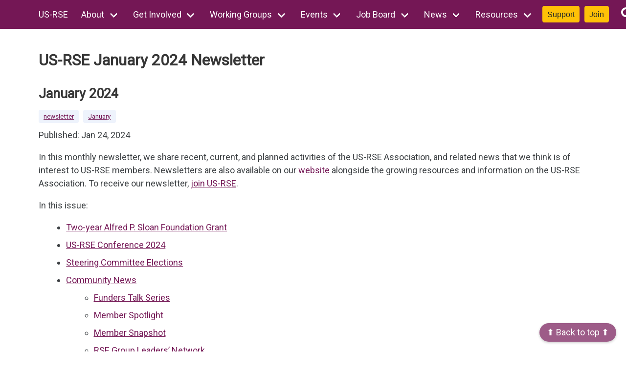

--- FILE ---
content_type: text/html; charset=utf-8
request_url: https://us-rse.org/2024-01-24-newsletter/
body_size: 18888
content:
<!DOCTYPE html>


<html
 lang="en"
 class="has-navbar-fixed-top">
  <head>
    <meta charset="utf-8">
    <meta name="viewport" content="width=device-width, initial-scale=1">
    <meta name="theme-color" content=#ffffff>
    <link rel="stylesheet" href="/assets/css/style.css">
    <link rel="shortcut icon" type="image/png"  href="/assets/img/favicon.ico" />
    <script src="https://cdn.jsdelivr.net/gh/alpinejs/alpine@v2.8.0/dist/alpine.min.js" defer></script>
    <link rel="stylesheet" href="https://cdn.jsdelivr.net/npm/@fortawesome/fontawesome-free@5/css/all.min.css">
    <link rel="stylesheet" href="/assets/css/reboot.css">
    <link rel="stylesheet" href="/assets/css/bootstrap.css">
    
    
    
    <link rel="stylesheet" href="https://cdn.jsdelivr.net/npm/bulma-social@1/bin/bulma-social.min.css">
      
  <!-- Social: Facebook / Open Graph -->
  <title>US-RSE | United States Research Software Engineer Association</title>
  <link rel="canonical" href="https://us-rse.org" />
  <meta property="og:type" content="article">
  <meta property="article:author" content="">
  <meta property="article:section" content="newsletter">
  <meta property="article:tag" content="rseng, research software, professional society">
  <meta property="article:published_time" content="2024-01-24 00:00:00 +0000">
  

  <meta property="og:url" content="https://us-rse.org/2024-01-24-newsletter/">
  <meta property="og:title" content="US-RSE January 2024 Newsletter">
  <meta property="og:image" content="https://us-rse.org/assets/img/main_logo_transparent.png">
  <meta property="og:description" content="United States Research Software Engineer Association">
  <meta property="og:site_name" content="US-RSE">
  <meta property="og:locale" content="en_US">

  <!-- Social: Twitter -->
  <meta name="twitter:card" content="summary">
  <meta name="twitter:site" content="@us_rse">
  <meta name="twitter:title" content="US-RSE January 2024 Newsletter">
  <meta name="twitter:description" content="United States Research Software Engineer Association">
  <meta name="twitter:image" content="https://us-rse.org/assets/img/main_logo_transparent.png">

  <!-- Social: Google+ / Schema.org  -->
  <meta itemprop="name" content="US-RSE January 2024 Newsletter">
  <meta itemprop="description" content="United States Research Software Engineer Association">
  <meta itemprop="image" content="https://us-rse.org/assets/img/main_logo_transparent.png">
  <script type="application/ld+json">
  {"@type":"WebSite","headline":"US-RSE | US-RSE January 2024 Newsletter","url":"https://us-rse.org/2024-01-24-newsletter/","description":"United States Research Software Engineer Association","name":"US-RSE January 2024 Newsletter","@context":"https://schema.org"}
  </script>

    <script async src="https://www.googletagmanager.com/gtag/js?id=G-TB8FXJCCW1"></script>
<script>
  window['ga-disable-G-TB8FXJCCW1'] = window.doNotTrack === "1" || navigator.doNotTrack === "1" || navigator.doNotTrack === "yes" || navigator.msDoNotTrack === "1";
  window.dataLayer = window.dataLayer || [];
  function gtag(){dataLayer.push(arguments);}
  gtag('js', new Date());
  gtag('config', 'G-TB8FXJCCW1');
</script><!-- head scripts -->
</head>

  <body>
    <nav class="navbar is-primary  is-fixed-top " x-data="{ openNav: false }">
    <div class="container">
        <div class="navbar-brand">
            <a href="/" class="navbar-item ">
                US-RSE
            </a>
            <a role="button" class="navbar-burger burger" aria-label="menu" aria-expanded="false" data-target="navMenu" :class="{ 'is-active': openNav }" x-on:click="openNav = !openNav">
                <span aria-hidden="true"></span>
                <span aria-hidden="true"></span>
                <span aria-hidden="true"></span>
            </a>
        </div>
        <div class="navbar-menu" id="navMenu" :class="{ 'is-active': openNav }">
            <div class="navbar-start">
                
                
                    
                    <div class="navbar-item has-dropdown is-hoverable ">
                        
                        <a href="/about/" class="navbar-link ">About</a>
                        
                        <div class="navbar-dropdown">
                            
                            <a  href="/about" class="navbar-item ">About US-RSE</a>
                            
                            <a  href="/about/mission/" class="navbar-item ">Mission</a>
                            
                            <a  href="/about/dei-mission/" class="navbar-item ">DEI Mission Statement</a>
                            
                            <a  href="/about/what-is-an-rse/" class="navbar-item ">What is an RSE?</a>
                            
                            <a  href="/about/governance/" class="navbar-item ">Governance</a>
                            
                            <a  href="/about/steering-committee/" class="navbar-item ">Steering Committee</a>
                            
                            <a  href="/about/staff/" class="navbar-item ">Staff</a>
                            
                            <a  href="/about/election/" class="navbar-item ">Election</a>
                            
                            <a  href="/about/finances/" class="navbar-item ">Financial Status</a>
                            
                            <a  href="/about/sponsors/" class="navbar-item ">Sponsors</a>
                            
                            <a  href="/about/code-of-conduct/" class="navbar-item ">Code of Conduct</a>
                            
                            <a  href="/about/affinity-groups/" class="navbar-item ">Affinity Groups</a>
                            
                            <a  href="/working-groups/" class="navbar-item ">Working Groups</a>
                            
                            <a  href="/about/contact/" class="navbar-item ">Contact</a>
                            
                        </div>
                    </div>
                    
                
                    
                    <div class="navbar-item has-dropdown is-hoverable ">
                        
                        <a href="/join/" class="navbar-link ">Get Involved</a>
                        
                        <div class="navbar-dropdown">
                            
                            <a  href="/join" class="navbar-item ">Join US-RSE</a>
                            
                            <a  href="/org-membership" class="navbar-item ">Organizational Membership</a>
                            
                            <a  href="/support" class="navbar-item ">Support US-RSE</a>
                            
                            <a  href="/get-involved" class="navbar-item ">Get Involved</a>
                            
                            <a  href="/share" class="navbar-item ">Share</a>
                            
                            <a  href="/community-funds/" class="navbar-item ">Community Funds</a>
                            
                            <a  href="/community-awards/" class="navbar-item ">Community Awards</a>
                            
                        </div>
                    </div>
                    
                
                    
                    <div class="navbar-item has-dropdown is-hoverable ">
                        
                        <a href="/working-groups/" class="navbar-link ">Working Groups</a>
                        
                        <div class="navbar-dropdown">
                            
                            <a  href="/working-groups" class="navbar-item ">All Working Groups</a>
                            
                            <a  href="/wg/code-review" class="navbar-item ">Code Review</a>
                            
                            <a  href="/wg/community-calls" class="navbar-item ">Community Calls</a>
                            
                            <a  href="/wg/dei" class="navbar-item ">Diversity, Equity, and Inclusion</a>
                            
                            <a  href="/wg/education_training" class="navbar-item ">Education and Training</a>
                            
                            <a  href="/wg/group-management" class="navbar-item ">Group Management</a>
                            
                            <a  href="/wg/mentorship-program" class="navbar-item ">Mentorship Program</a>
                            
                            <a  href="/wg/outreach" class="navbar-item ">Outreach</a>
                            
                            <a  href="/wg/rse-empowerment-national-labs" class="navbar-item ">RSE Empowerment in National Labs</a>
                            
                            <a  href="/wg/testing" class="navbar-item ">Testing</a>
                            
                            <a  href="/wg/ux" class="navbar-item ">User Experience</a>
                            
                            <a  href="/wg/website" class="navbar-item ">Website</a>
                            
                        </div>
                    </div>
                    
                
                    
                    <div class="navbar-item has-dropdown is-hoverable ">
                        
                        <a href="/events/" class="navbar-link ">Events</a>
                        
                        <div class="navbar-dropdown">
                            
                            <a  href="/events" class="navbar-item ">Events</a>
                            
                            <a  href="/events/calendar" class="navbar-item ">Calendar</a>
                            
                            <a  href="/events/conference" class="navbar-item ">Conference</a>
                            
                            <a  href="/events/archive/" class="navbar-item ">Archive</a>
                            
                        </div>
                    </div>
                    
                
                    
                    <div class="navbar-item has-dropdown is-hoverable ">
                        
                        <a href="/jobs/" class="navbar-link ">Job Board</a>
                        
                        <div class="navbar-dropdown">
                            
                            <a  href="/jobs" class="navbar-item ">Browse the board</a>
                            
                            <a  href="/jobs/policy/" class="navbar-item ">About submitting jobs</a>
                            
                            <a target="_blank" href="https://docs.google.com/forms/d/e/1FAIpQLSfYK64R1c0rj-ERldGLxuqedLIbsYPZXj9uBplDRYNmnND10Q/viewform?usp=sf_link" class="navbar-item ">Submit a job</a>
                            
                        </div>
                    </div>
                    
                
                    
                    <div class="navbar-item has-dropdown is-hoverable ">
                        
                        <a href="/news/" class="navbar-link ">News</a>
                        
                        <div class="navbar-dropdown">
                            
                            <a  href="/newsletters" class="navbar-item ">Newsletters</a>
                            
                            <a  href="/news" class="navbar-item ">News and Updates</a>
                            
                            <a  href="/news/leadership" class="navbar-item ">Messages from Leadership</a>
                            
                            <a  href="/archive" class="navbar-item ">News Archive</a>
                            
                        </div>
                    </div>
                    
                
                    
                    <div class="navbar-item has-dropdown is-hoverable ">
                        
                        <span class="navbar-link">Resources</span>
                        
                        <div class="navbar-dropdown">
                            
                            <a  href="/resources/rses/" class="navbar-item ">Resources</a>
                            
                            <a  href="/wg/education_training/seminar_series/" class="navbar-item ">Education & Training Seminars</a>
                            
                            <a  href="/resources/organizations/" class="navbar-item ">RSE Organizations</a>
                            
                            <a  href="https://us-rse.org/usrse-map" class="navbar-item ">RSE Map</a>
                            
                        </div>
                    </div>
                    
                
                
            </div>
            <a type="button" style="margin:auto 5px; -webkit-appearance: none;" class="btn btn-warning btn-sm" href="/support">
                Support
            </a>

            <a type="button" style="margin:auto 5px; -webkit-appearance: none;" class="btn btn-warning btn-sm" href="/join">
                  Join
            </a>

            <a href="/search" type="button" style="padding-left: 20px; -webkit-appearance: none;">
                <i style="margin-top:15px; ;color:white; font-size:25px" class="fa fa-search"></i>
            </a>

        </div>
    </div>
</nav>

    
    

    <section class="section" style="background-color: white; border-radius:3px">
        <div class="container">
            <div class="columns">
                
                <div class="column">
                    <div class="content">
    <h2>US-RSE January 2024 Newsletter</h2>
     
	<h3>
		January 2024 
	</h3>
	 
<div class="tags">
    
      <span class="tag  is-link is-light ">
<a href="/tags#newsletter">newsletter</a>
    
</span>
    
      <span class="tag  is-link is-light ">
<a href="/tags#January">January</a>
    
</span>
    
</div>

    <p>Published: Jan 24, 2024 </p>

    <p>In this monthly newsletter, we share recent, current, and planned activities of the US-RSE Association, and related news that we think is of interest to US-RSE members. Newsletters are also available on our <a href="https://us-rse.org/newsletters/">website</a> alongside the growing resources and information on the US-RSE Association. To receive our newsletter, <a href="https://us-rse.org/join/">join US-RSE</a>.</p>

<p>In this issue:</p>
<ul>
  <li><a href="#grant-announcement">Two-year Alfred P. Sloan Foundation Grant</a></li>
  <li><a href="#conference2024">US-RSE Conference 2024</a></li>
  <li><a href="#sc-elections">Steering Committee Elections</a></li>
  <li><a href="#news">Community News</a>
    <ul>
      <li><a href="#funder-series">Funders Talk Series</a></li>
      <li><a href="#member-spotlight">Member Spotlight</a></li>
      <li><a href="#member-snapshot">Member Snapshot</a></li>
      <li><a href="#rse-gln">RSE Group Leaders’ Network</a></li>
      <li><a href="#dei-working-group">DEI Working Group</a></li>
      <li><a href="#wg-ux">User Experience Working Group</a></li>
      <li><a href="#community-calls">Community Calls</a></li>
      <li><a href="#community-manager">Community Manager office hours</a></li>
    </ul>
  </li>
  <li><a href="#events">Interesting Events and Opportunities</a></li>
  <li><a href="#reads">Interesting Reads, Videos, or Podcasts</a></li>
  <li><a href="#outreach">US-RSE Outreach</a></li>
  <li><a href="#financials">US-RSE Financials</a></li>
  <li><a href="#involved">Get Involved</a></li>
  <li><a href="#jobs">Recent Job Postings</a></li>
</ul>

<h1 id="two-year-alfred-p-sloan-foundation-grant"><strong>Two-year Alfred P. Sloan Foundation Grant</strong></h1>

<p>The <a href="https://us-rse.org/2023-04-27-sloan-grant-initiatives/">generous grant</a> by the Alfred P. Sloan Foundation  will provide support in three important areas: the recruitment of dedicated staff, the development of activities and initiatives, and the enhancement of organizational tools and community well-being.</p>

<ul>
  <li>A large part of US-RSE’s success has been due to the dedication and hard work of volunteers. While we don’t want to see the community-driven nature change, we recognize that relying on pure volunteer effort is limiting. For this reason the two new staff positions of a full-time Community Manager and a part-time Executive Director were created. We are excited that Sophia Anyatonwu started on December 11, 2023 as our Community Manager and Sandra Gesing started on November 1, 2023 as our Executive Director.</li>
  <li>Three main activities and initiatives will be funded through the grant: The US-RSE Annual Conference, a Community Funds Program, and an Awards Program.</li>
  <li>Developing and maintaining a vibrant and functional community network requires infrastructure. To alleviate the struggles of the current process, we’ll invest in infrastructure for managing contact information for those in the network, facilitating networking opportunities between members, allowing people to choose their level of involvement in network activities, and communicating with members.</li>
</ul>

<h2 id="community-and-travel-funds-program-joint-mathematics-meetings-2024">Community and Travel Funds program: Joint Mathematics Meetings 2024</h2>

<p>Local RSEs met in early January for the “Reception for Mathematics Software Developers” at the American Mathematical Society’s Joint Mathematics Meetings in San Francisco! The reception was made possible through our <a href="https://us-rse.org/grants-and-awards/">Community and Travel Funds program</a>.</p>

<p>Part of the Alfred P. Sloan Foundation grant for US-RSE has been delegated for the Community and Travel Funds program. Members of US-RSE can apply for funds for community or individual purposes for event costs, get-togethers, travel funding, and more. Visit the webpage above for more details.</p>

<p><a name="conference2024"></a></p>
<h1 id="us-rse-conference-2024--usrse24"><strong>US-RSE Conference 2024  (USRSE’24)</strong></h1>
<p><strong>US-RSE’24 Conference Update: Dates and Venue Announcement</strong></p>

<p>We have some exciting news to share. The official dates and venue for US-RSE’24 have been announced! Our next conference will be Tuesday, October 15 through Thursday, October 17th, at the Albuquerque Convention Center in Albuquerque, NM. View the <a href="https://us-rse.org/usrse24/">US-RSE conference website</a> for more details and to stay up to date on upcoming events!</p>

<p><strong>Call for Technical Program Committee volunteers!</strong></p>

<p>The technical program committee, co-chaired by Joshua Teves and Daniel S. Katz, is seeking co-chairs for the following technical tracks:</p>
<ul>
  <li>Tutorials</li>
  <li>Workshops</li>
  <li>Birds of a Feather</li>
  <li>Papers</li>
  <li>Talks</li>
  <li>Posters</li>
  <li>Notebooks</li>
</ul>

<p>Co-chairs will be responsible for:</p>
<ul>
  <li>Providing feedback on the content of the technical program and communications about its contents,</li>
  <li>Organizing and managing reviewers for their track, and</li>
  <li>Making accept/reject/maybe categorizations of submissions.</li>
</ul>

<p>Please complete the <a href="https://docs.google.com/forms/d/e/1FAIpQLSek4EwJzmwYtsBly4mg1IKctWfGlL2dbnjWAwkmD0vZM4YJdg/viewform?usp=sf_link">Technical Track Co-Chair Volunteer Form</a> to submit your name and the subcommittees you are interested in co-chairing!</p>

<p><a name="sc-elections"></a></p>
<h1 id="steering-committee-elections"><strong>Steering Committee Elections</strong></h1>
<p>The steering committee elections took place in December. Julia Damerow, Rinku Gupta, Kenton McHenry and Miranda Mundt will continue to serve for another year. The other five seats were open for selection.   The following candidates have been successfully elected:</p>
<ul>
  <li>Abbey Roelofs</li>
  <li>Alex Koufos</li>
  <li>Ian Cosden</li>
  <li>Jeff Carver</li>
  <li>Keith Beattie</li>
</ul>

<p>Thanks to the other excellent candidates David Beck, Mahmood Shad, and Torin White for making the election a success.  All of them have helped to grow US-RSE and make it successful.</p>

<p>In addition, we want to express our gratitude to the three outgoing Steering Committee members, Nicole Brewer, Christina Maimone, and Sandra Gesing. Their decades of experience have been instrumental in advancing US-RSE, fostering connections within the broader research software community, and positioning US-RSE for a promising future.</p>

<p><a name="news"></a></p>
<h1 id="community-news"><strong>Community News</strong></h1>

<p><a name="funder-series"></a></p>
<h2 id="us-rse-funders-talk-series-ashley-sands">US-RSE Funders Talk Series: Ashley Sands</h2>
<p>US-RSE is happy to be continuing its series of conversations with funders for 1) RSEs to learn about funding opportunities and review and other processes, 2) RSEs to ask questions of the funder, and 3) funders to ask questions and learn about RSEs.</p>

<p>This talk in the US-RSE Funder Talk Series will feature Ashley Sands, Senior Library Program Officer in the Institute of Museum and Library Services, a federal funding agency that supports work in and affecting the museum and library communities, presenting “Research Software, Libraries, and Funding Opportunities”.</p>

<p>This event will take place Monday, January 29th at 3 PM ET, 2 PM CT, 1 PM MT, 12 PM PT</p>

<p>Please join us in this interactive conversation. (If you can’t participate in the interactive event, where you will be able to ask questions and help funders understand US-RSE, it will also be recorded.)</p>

<p>Visit the <a href="https://us-rse.org/wg/outreach/#funder-series">Funder Talk Series</a> for more information and links to past presentations. 
If you have suggestions for future talks, please contact <a href="mailto:d.katz@ieee.org">Dan Katz</a>.</p>

<p><a name="member-spotlight"></a></p>
<h2 id="member-spotlight">Member Spotlight</h2>
<p>We are seeking content for a new section of the newsletter that will highlight both newer and seasoned members throughout the year. Please send Sophia Anyatonwu, US-RSE Community Manager, a summary (through Slack or email sophia@us-rse.org) related to one of these topics:</p>
<ul>
  <li>What you are currently working on/contributing to in the US-RSE community</li>
  <li>What you are actively planning on participating in this year as a member of US-RSE</li>
  <li>Past projects/work you have participated in through US-RSE that you are proud of</li>
  <li>Resources from the US-RSE community that you are starting to apply (or have already applied) professionally or personally</li>
  <li>A summary of how you landed a job through US-RSE’s job board and who was involved, or a similar item about how you helped someone else land an interview or job, perhaps in collaboration with that person</li>
</ul>

<p><a name="member-snapshot"></a></p>
<h2 id="member-snapshot">Member Snapshot</h2>

<p>We are working on creating a set of  <a href="https://www.canva.com/design/DAF5Dsj0n_4/_YLpu5trRlQIuvyf3O58GQ/edit?utm_content=DAF5Dsj0n_4&amp;utm_campaign=designshare&amp;utm_medium=link2&amp;utm_source=sharebutton">US-RSE Member Snapshots</a> for social media. Please send Sophia Anyatonwu, US-RSE Community Manager, summary text and a picture through Slack or email sophia@us-rse.org.</p>

<p><a name="rse-gln"></a></p>
<h2 id="rse-group-leaders-network-rse-gln">RSE Group Leaders’ Network (RSE-GLN)</h2>
<p>Do you lead an RSE group?  Do you want to talk to others about the challenges of leading and managing projects, people, and resources?  <a href="https://us-rse.org/ag/rse-gln/">Join the RSE-GLN</a>!</p>

<hr />

<p><a name="dei-working-group"></a></p>
<h2 id="dei-working-group"><a href="https://us-rse.org/wg/dei/">DEI Working Group</a></h2>

<h3 id="celebrating-black-history-month">Celebrating Black History Month</h3>
<p>US-RSE’s DEI working group (DEI-WG) is planning to celebrate <a href="https://www.blackhistorymonth.gov/">Black History Month</a> by sharing a series of stories that recognize and celebrate inspirational African Americans who have been involved in computing, science, engineering, and/or math. We are asking for help in writing these stories (see our <a href="https://us-rse.org/2023-06-01-pride-month/">Pride month celebration posts</a> for examples). If you can help, please contact us on the <a href="https://usrse.slack.com/archives/C03V3CY5MSQ">#wg-diversity-equity-inclusion</a> channel or via email at <a href="mailto:wg-dei@us-rse.org">wg-dei@us-rse.org</a>. We have compiled a short list of inspirational figures to consider, please feel free to add anyone you feel is deserving of a highlight.</p>

<p>We’d also love your <a href="https://docs.google.com/forms/d/e/1FAIpQLScZqbiFCqo685cguQi9_0QnZBdI4CJ4jUrrIJAts36-PKNvJw/viewform">input and assistance for future events</a>.</p>

<h3 id="dei-media-club---next-event-will-be-march-21">DEI Media Club - Next event will be March 21</h3>

<p>Join us for our next <a href="https://us-rse.org/events/repeated/dei-media-club/">DEI Media Club discussion</a> (Thursday, March 21st, at 12pm ET/11am CST/10am MT/9am PT). Ping us on Slack (@wg-dei), email (<a href="mailto:wg-dei@us-rse.org">wg-dei@us-rse.org</a>), or through our <a href="https://docs.google.com/forms/d/e/1FAIpQLSdtCVAmJnUQCKnIXdn93xN5e9_zCQkrVdQsnPOiSBIcptma6w/viewform">general DEI feedback form</a>.</p>

<hr />

<h2 id="user-experience-working-group">User Experience Working Group</h2>
<p>The User Experience Working Group (UXWG) invites US-RSE members to join for its February meeting, <em>Getting to Know Each Other’s Work: Show &amp; Tell</em>.	This meeting will be on Feb 21st at 4:30 PM EST/3:30 PM CST/1:30 PM PT/2:30 PM MT.</p>

<p>For UXWG Members, this will be an opportunity for the broader community and your fellow working group members to have a window into the kinds of work you do and the problems you encounter. If UXWG members would like to participate in sharing, come prepared to spend five minutes discussing one particular project or activity you are working on (or have worked on in the recent past). You are encouraged to share something visual with the group (website, slide(s), mockups, etc.), but you are welcome to simply discuss your work too. Bloopers and successes are both great to share. This is intended to be an informal space so it’s okay for your time to be unstructured!</p>

<p>For US-RSE members, joining our meeting is a chance to get familiar with the kinds of issues user experience designers and researchers grapple with.</p>

<p>The UXWG strives for regular, productive meetings that accommodate multiple schedules. We meet on the 3rd Tues of odd months at 2 PM ET/1 PM CST/11 AM PT/12 PM MT, and, on even months, the 3rd Wed at 4:30 PM ET/3:30 PM CST/1:30 PM PT/12 PM MT.</p>

<p>Next meeting: Feb 21, 4:30 PM Eastern<br />
<a href="https://utah.zoom.us/j/97840166678?pwd=Yi9kZTZ2eGVib3pNeWduSjNqVnNvUT09">https://utah.zoom.us/j/97840166678?pwd=Yi9kZTZ2eGVib3pNeWduSjNqVnNvUT09</a><br />
Meeting ID: 978 4016 6678 <br />
Passcode: 208039</p>

<p>Join us on Slack in the <a href="https://app.slack.com/client/T8ZT4PJSW/C0664AMJBKQ">#wg-ux</a> channel.</p>

<h2 id="code-review-working-group">Code Review Working Group</h2>
<p>The goal of this working group is to build a community of RSEs who are interested in code review. The working group will provide a forum to gather resources related to code review, discuss the use of code review in research software project, and seek help in conducting code reviews.</p>

<p>To get involved, visit the <a href="https://app.slack.com/client/T8ZT4PJSW/C063DTDEP0A">#wg-code-review</a> channel on the US-RSE slack.</p>

<p><a name="community-calls"></a></p>
<h2 id="community-calls">Community Calls</h2>

<h3 id="february-community-call">February Community Call</h3>

<p><strong>Call for Presenters</strong></p>

<p>If you are interested in presenting, please get in touch with Julia Damerow and Abbey Roelofs in the <a href="https://app.slack.com/client/T8ZT4PJSW/CLBDQMJH5">#communitycalls</a> channel or by messaging them directly.</p>

<h3 id="january-community-call-past">January Community Call (Past)</h3>
<p><strong>The January Community Call was on the topic of Python Frameworks.</strong></p>

<p>Speakers presented on best practices and experiences they have had with Python Frameworks.</p>

<p><a name="community-manager"></a></p>
<h2 id="community-manager-office-hours">Community Manager Office Hours</h2>
<p>One weekday and one weekend time slot will be set aside each month for US-RSE members to chat with Sophia about membership matters. Members may also provide updates on how they are applying technical tools and other resources they have learned about from the US-RSE community. Additional information and relevant resources can be found on the US-RSE Slack in the <a href="https://app.slack.com/client/T8ZT4PJSW/C06E5P599JN">#community-manager</a> channel.</p>

<p><a name="events"></a></p>
<h1 id="interesting-events-and-opportunities"><strong>Interesting Events and Opportunities</strong></h1>

<h2 id="community-and-travel-funds-program">Community and Travel Funds Program</h2>

<p>Part of the Alfred P. Sloan Foundation grant for US-RSE has been delegated for the <a href="https://us-rse.org/grants-and-awards/">Community and Travel Funds program</a>. Members of US-RSE can apply for funds for community or individual purposes for event costs, get-togethers, travel funding, and more. Apply today!</p>

<h2 id="survey-to-understand-how-rses-consider-cybersecurity-when-writing-software">Survey to understand how RSEs consider cybersecurity when writing software</h2>

<p>Calling all research software engineers! We’re exploring how security is perceived in our community, and we want to hear from you. Whether you think about security every day or rarely think about security, your insights are invaluable to us. To participate, you will complete a survey that takes 20-30 minutes.</p>

<p>We will ensure your privacy during and after the survey process. The survey is anonymous.</p>

<p>Your participation in this research study is voluntary. If you are interested, after completion of the survey you can enter a drawing for up to three $100 Gift Cards. The entry for the drawing is separate from the survey to ensure your answers remain anonymous. If you decide to participate in this study, you may quit the survey at any time and your partial responses will not be included in the study. However, only those who complete the study are eligible for the drawing.</p>

<p>If you are willing to participate in this study, please click <a href="https://universityofalabama.az1.qualtrics.com/jfe/form/SV_73tEKxvzenvmXoW">here</a>.</p>

<p>If you have any questions regarding the research study, please contact Matthew Armstrong (maarmstrong3@crimson.ua.edu) or Dr. Jeffrey Carver (carver@cs.ua.edu).</p>

<p>This research has been reviewed according to University of Alabama procedures for research involving human subjects. If you have any questions about your rights as a participant in this study or any concerns or complaints, please contact the University of Alabama Office of Research Compliance at 1-877-820-3066.</p>

<h2 id="survey-to-better-understand-code-review-practices-of-rses">Survey to better understand code review practices of RSEs</h2>

<p>Dr. Jeffrey Carver, Dr. Nasir Eisty, and Md Ariful Malik of the University of Alabama are conducting a study to understand the practices, impacts and barriers of code review techniques for RSEs.</p>

<p>As an RSE, we are soliciting your participation in our study. Taking part in this study involves completing a web survey that will take about 15 minutes. This survey contains questions about your previous experience with the code review process.</p>

<p>Your participation is completely anonymous and voluntary. You are free not to participate or stop participating any time before you submit your answers. You must be 18 years of age or older to participate in the study and the survey.</p>

<p>If you are willing to participate in this study, please click <a href="https://universityofalabama.az1.qualtrics.com/jfe/form/SV_3Jz2d6Ex2jLcDY2">here</a>.</p>

<p>If you have any questions regarding the survey, please contact Dr. Jeffrey Carver (carver@cs.ua.edu) or Dr. Nasir Eisty (nasireisty@boisestate.edu).</p>

<p>This research study has been approved by the University of Alabama Institutional Review Board.</p>

<h2 id="usage-of-codes-of-conduct-coc-in-open-source-communities-oss">Usage of Codes of Conduct (CoC) in Open Source Communities (OSS)</h2>

<p>A team of researchers, led by Dr. Shurui Zhou from the University of Toronto, is partnering with NumFOCUS for a project centered on comprehending the implementation of Codes of Conduct (CoC) in open-source communities. They seek to conduct interviews with open-source practitioners familiar with adjusting and utilizing CoCs to foster a welcoming environment, as well as those experienced in addressing CoC violations. The objective is to gain insights into current CoC usage, identify challenges, and suggest optimal practices. If you are interested and available for an interview, then <a href="https://docs.google.com/forms/d/e/1FAIpQLSc_G-5-UFqnXXiplFwRE1aOMqmTzqy89A9es2uFQLZi6ELe3g/viewform">please sign up here</a>.</p>

<h2 id="sharing-cancer-research-software-the-national-institutes-of-health-nih-wants-to-hear-from-you">Sharing Cancer Research Software? The National Institutes of Health (NIH) Wants to Hear from You!</h2>

<p>Are you using and sharing source codes, algorithms, scripts, computational workflows, and other executables in your cancer research? If so, <a href="https://datascience.cancer.gov/news-events/news/sharing-cancer-research-software-nih-wants-hear-you">NIH wants to hear from you</a>!</p>

<p>Consider responding to this <a href="https://grants.nih.gov/grants/guide/notice-files/NOT-OD-24-005.html">Request for Information</a> to help NIH develop best practices for sharing research software. Send your response(s) before 12:00 a.m., ET, on February 1, 2024.</p>

<h1 id="upcoming-events">Upcoming Events</h1>

<h2 id="2024-improving-scientific-software-conference">2024 Improving Scientific Software Conference</h2>

<p>The <a href="https://sea.ucar.edu/conference/2024">2024 Improving Scientific Software Conference</a> will be held during the week of April 15-19, 2024 in Boulder, Colorado. A virtual registration option is also available for those interested in remote attendance.</p>

<p>This year’s conference will focus on the modernization of scientific software.</p>

<h2 id="sustainable-scientific-software-conference">Sustainable Scientific Software Conference</h2>

<p>The <a href="https://s3c.sandia.gov/">Sustainable Scientific Software Conference</a> will take place April 8-11 in Seattle, WA. This conference will help connect individuals and teams from the High Performance Computing (HPC) community that are working to deliver scientific software solutions in a sustainable manner. Sustainable software delivery spans the spectrum of software engineering, from design and development to DevOps, and software deployment platforms, from laptops to HPC systems.</p>

<h2 id="scipy-2024">SciPy 2024</h2>

<p>The <a href="https://www.scipy2024.scipy.org/">23rd annual SciPy conference</a> will be held July 8-14 in Tacoma, WA at the Tacoma Convention Center.</p>

<p>SciPy brings together attendees from industry, academia and government to showcase their latest projects, learn from skilled users and developers, and collaborate on code development.</p>

<p>Virtual Conference Passes are available.</p>

<h2 id="juliacon-2024">JuliaCon 2024</h2>
<p><a href="https://juliacon.org/2024/">JuliaCon 2024</a> will be held July 9-13 at Philips Stadion, Eindhoven in the Netherlands. Join the largest annual conference organized around the Julia programming language.</p>

<p><a name="reads"></a></p>
<h1 id="interesting-reads-videos-or-podcasts"><strong>Interesting Reads, Videos, or Podcasts</strong></h1>

<ul>
  <li><a href="https://doi.org/10.5281/zenodo.10473186">Software and skills for research computing in the UK</a> by Michelle Barker, Elena Breitmoser, Philippa Broadbent, Neil Chue Hong, Simon Hettrick, Ioanna Lampaki,  Anthony Quinn, and Rebecca Taylor</li>
  <li><a href="https://danielskatzblog.wordpress.com/2023/12/07/make-or-buy-decisions/">Make-or-buy decisions in research and research software</a> by Daniel S. Katz</li>
  <li><a href="https://codeforthought.buzzsprout.com/1326658/14338771-en-patterns-in-science-and-medicine-veronika-cheplygina">Code for Thought: Patterns in Science And Medicine - Veronika Cheplygina</a> by Peter Schmidt</li>
  <li><a href="https://codeforthought.buzzsprout.com/1326658/14291879-en-net-zero-and-computing-part-i-wim-vanderbauwhede-and-john-wernvik">Code for Thought: Net Zero and Computing? Part I: Wim Vanderbauwhede and John Wernvik</a>  by Peter Schmidt</li>
  <li><a href="https://arxiv.org/abs/2401.02268">Beyond Self-Promotion: How Software Engineering Research Is Discussed on LinkedIn</a> by Marvin Wyrich and Justus Bogner</li>
</ul>

<p>Items you may have missed on the blog and Slack in December:</p>
<ul>
  <li><a href="https://doi.org/10.5281/zenodo.10047401">Metrics for automated FAIR software assessment in a disciplinary context</a> by Neil Chue Hong et al. defines 17 metrics that can be used to automate the assessment of research software against the FAIR4RS Principles, and provides examples of how these might be implemented in one exemplar disciplinary context of the social sciences.</li>
  <li>US-RSE and the IEEE Computer Society have published <a href="https://doi.org/10.5281/zenodo.10073233">Research Software Engineers: Creating a Career Path—and a Career</a>, which describes the RSE career and provides a guide to needed skills and how they can be learned and practised, as well as how to engage with other RSEs. It also discusses some of the reasons one might choose to become an RSE.</li>
  <li><a href="https://research-it.manchester.ac.uk/news/2023/10/24/the-next-generation-of-rses/">The Next Generation of RSEs</a> by Emma Simpson</li>
  <li><a href="https://urssi.us/blog/2023/10/26/diversity-and-inclusion-in-research-software-insights-from-an-international-workshop/">Diversity and inclusion in research software: Insights from an international workshop</a> by Eric A. Jensen and Daniel S. Katz</li>
  <li><a href="https://urssi.us/blog/2023/10/24/what-we-learned-about-research-software-careers-from-a-recent-international-workshop/">What we learned about research software careers from a recent international workshop</a> by Eric A. Jensen and Daniel S. Katz</li>
  <li><a href="https://codeforthought.buzzsprout.com/1326658/14124873-en-being-a-research-software-engineer-in-france-ghislain-vaillant">Code for Thought podcast: Being a Research Software Engineer in France - Ghislain Vaillant</a> by Peter Schmidt</li>
  <li><a href="https://codeforthought.buzzsprout.com/1326658/14083061-en-culture-of-women-in-tech-diversity-in-tech-part-2-mariann-hardey">Code for Thought podcast: Culture of Women in Tech (Diversity in Tech, Part 2) - Mariann Hardey</a> by Peter Schmidt</li>
  <li><a href="https://codeforthought.buzzsprout.com/1326658/14092409-en-bytesized-rse-web-development-with-django">Code for Thought podcast: ByteSized RSE: Web Development with Django</a> by Peter Schmidt</li>
</ul>

<p><a name="outreach"></a></p>
<h1 id="us-rse-outreach"><strong>US-RSE Outreach</strong></h1>

<p>The Outreach Working Group is actively recruiting new co-chairs to take over its leadership! Volunteers are also needed to help with organizing workshops, birds of a feather (BoF), symposiums, etc. Roles span from organizer to reviewer to speaker and more. Here are some key projects that recent co-chairs, Miranda Mundt and Josh Teves, have led to benefit the overall US-RSE community:</p>
<ul>
  <li>Strategically planning and delivering the first-ever US-RSE conference in 2023</li>
  <li>Organizing the submission of collaborative proposals to relevant conferences</li>
  <li>Providing awesome SWAG to members</li>
  <li>Assisting the overall US-RSE community with delineating between membership, communications, and outreach efforts</li>
</ul>

<p>If you are interested in contributing to a US-RSE hosted event, please reach out to the working group via the <a href="https://app.slack.com/client/T8ZT4PJSW/CNR6E0N75">#wg-outreach</a> slack channel or <a href="mailto:wg-outreach@us-rse.org">wg-outreach@us-rse.org</a>.</p>

<p><a name="financials"></a></p>
<h1 id="us-rse-financials"><strong>US-RSE Financials</strong></h1>

<p>From a financial perspective, 2023 was an exciting year for US-RSE. We were awarded a two-year grant from the Alfred P. Sloan Foundation and switched fiscal sponsors. We are very grateful to the Open Collective Foundation (OCF) that was our fiscal sponsor until last spring. However, with the awarded grant our needs changed and we are now a fiscally sponsored project of <a href="https://communityinitiatives.org/">Community Initiatives</a> (CI). CI gives us the structure and resources to hire staff such as the Executive Director and the Community Manager, accept donations and reimburse members for expenses they incurred on behalf of US-RSE. The community funds possible via the Alfred P. Sloan grant are also awarded via CI.</p>

<p>The majority of the grant from the Sloan Foundation is budgeted to pay for our new Executive Director and Community Manager. Besides that we’ve budgeted money to support staff travel, the US-RSE conference, fund community activities through our new Community and Travel Fund program, and fund smaller items such as code of conduct trainings for our code of conduct committee members. CI charges 10% of our income for providing resources, infrastructure, and support (trust us when we say we make good use of those resources). Switching from OCF to CI turned out to been an unexpectedly complex change and it has been a very steep learning curve. We appreciate our members’ patience as we navigate the world of non-profit regulations and guidelines.</p>

<p><a name="involved"></a></p>
<h1 id="get-involved"><strong>Get Involved</strong></h1>

<p>There are lots of ways to get involved with the US-RSE community. Of course, you can <a href="https://us-rse.org/join">join us on Slack</a>. We’re also looking for ideas and help in many other places. See our <a href="https://docs.google.com/document/d/1jjVD0WkeeWZJI6yqSKyMdIjtClzolsxv75RkpLju17I/edit?usp=sharing">list of projects</a> and let us know how you’d like to help. Help with things like the Website Committee, Social Media, Community Engagement, Fundraising, and Newsletter are all needed and welcome.</p>

<p>New guidance was recently released on how to create new <a href="https://us-rse.org/wg/group-management/form-an-affinity-group">Affinity Groups</a> and <a href="https://us-rse.org/wg/group-management/form-a-working-group">Working Groups</a>. If you see an unmet need in the US-RSE community, we encourage you to create your own group!</p>

<p>As always we thank everyone who is already contributing for their help in shaping and growing the organization.</p>

<p><a href="https://us-rse.org/working-groups/">US-RSE Working Groups</a>:</p>

<ul>
  <li><a href="https://us-rse.org/wg/code-review/">Code Review</a></li>
  <li><a href="https://us-rse.org/wg/dei/">Diversity, Equity, and Inclusion</a></li>
  <li><a href="https://us-rse.org/wg/education_training/">Education &amp; Training</a></li>
  <li><a href="https://us-rse.org/wg/group-management/">Group Management</a></li>
  <li><a href="https://us-rse.org/wg/mentorship-program/">Mentorship Program</a></li>
  <li><a href="https://us-rse.org/wg/outreach/">Outreach</a></li>
  <li><a href="https://us-rse.org/wg/rse-empowerment-national-labs/">RSE Empowerment in National Labs</a></li>
  <li><a href="https://us-rse.org/wg/ux/">User Experience</a></li>
  <li><a href="https://us-rse.org/wg/website/">Website</a></li>
</ul>

<p><a name="jobs"></a></p>
<h1 id="recent-job-postings"><strong>Recent Job Postings</strong></h1>

<p>These opportunities were recently posted to the <a href="https://us-rse.org/jobs/">RSE Opportunities page</a>:</p>

<ol>
  <li><a href="https://openfree.energy/careers/postings/2024-9677">Software Scientist: Open Free Energy/Open Molecular Software Foundation, fully remote</a> Posted: Jan 24, 2024</li>
  <li><a href="https://uchicago.wd5.myworkdayjobs.com/en-US/External/job/Professional-Services-Engineer_JR24929">Professional Services Engineer: University of Chicago (Globus), Hybrid - in person meetings attendance required</a> Posted: Jan 22, 2024</li>
  <li><a href="https://www.sujobopps.com/postings/103239">Postdoc - Syracuse University Open Source Project Office: Syracuse University, Syracuse, NY</a> Posted: Jan 09, 2024</li>
  <li><a href="https://sjobs.brassring.com/TGnewUI/Search/home/HomeWithPreLoad?partnerid=25240&amp;siteid=5341&amp;PageType=JobDetails&amp;jobid=2000316#jobDetails=2000316_5341">Software Engineer, Humanities Research Computing: Harvard University, Remote eligible from a Harvard-registered payroll state (MA, CT, ME, NH, RI, VT, GA, IL, MD, NJ, NY, VA, WA, CA)</a> Posted: Jan 09, 2024</li>
  <li><a href="https://www.gwu.jobs/postings/108075">Software Developer, Open Source Program Office: The George Washington University, Washington, DC</a> Posted: Jan 09, 2024</li>
  <li><a href="https://explore.jobs.ufl.edu/en-us/job/529811/research-software-engineer-iiiiv">Research Software Engineer level III or IV: University of Florida, Gainesville, FL</a> Posted: Jan 05, 2024</li>
  <li><a href="https://explore.jobs.ufl.edu/en-us/job/529809/research-software-engineer-iii">Research Software Engineer level I or II: University of Florida, Gainesville, FL</a> Posted: Jan 05, 2024</li>
  <li><a href="https://recruiting2.ultipro.com/SPA1004AURA/JobBoard/93330e50-7b3a-4ba8-94f2-6f32360aa4e1/OpportunityDetail?opportunityId=be3bc7c7-1e13-428d-af11-d49e77a343a1">Scientific Python Programmer (Astronomy): Space Telescope Science Institute, Baltimore, MD, USA (must live within or relocate to MD or a surrounding state)</a> Posted: Dec 23, 2023</li>
  <li><a href="https://recruiting2.ultipro.com/SAL1013SIBS/JobBoard/e9f055e1-a105-4f91-9a67-21aea61655fa/OpportunityDetail?opportunityId=632ab1d6-280e-40cb-8afc-42446cb1aed2">Senior Research Cloud Computing Architect and Engineer: Salk Institute for Biological Studies, La Jolla, California</a> Posted: Dec 22, 2023</li>
  <li><a href="https://recruiting2.ultipro.com/SAL1013SIBS/JobBoard/e9f055e1-a105-4f91-9a67-21aea61655fa/OpportunityDetail?opportunityId=632ab1d6-280e-40cb-8afc-42446cb1aed2">Research Cloud Software Engineer: Salk Institute for Biological Studies, La Jolla, California</a> Posted: Dec 22, 2023</li>
  <li><a href="https://sjobs.brassring.com/TGnewUI/Search/home/HomeWithPreLoad?partnerid=25240&amp;siteid=5341&amp;PageType=JobDetails&amp;jobid=1999498#jobDetails=1999498_5341">Software Engineer/Developer: Harvard Medical School, Boston, MA (on-site)</a> Posted: Dec 19, 2023</li>
  <li><a href="https://main-princeton.icims.com/jobs/17996/research-software-engineer-ii/job?mode=view&amp;mobile=false&amp;width=978&amp;height=500&amp;bga=true&amp;needsRedirect=false&amp;jan1offset=-360&amp;jun1offset=-300">Research Software Engineer II (Language and Intelligence): Princeton University, Princeton, NJ</a> Posted: Dec 14, 2023</li>
  <li><a href="https://sjobs.brassring.com/TGnewUI/Search/home/HomeWithPreLoad?partnerid=25240&amp;siteid=5341&amp;PageType=JobDetails&amp;jobid=1997928#jobDetails=1997928_5341">ML Research Scientist: Kempner Institute, Harvard University, Cambridge, MA</a> Posted: Dec 07, 2023</li>
  <li><a href="https://lanl.jobs/search/jobdetails/computational-astrophysics-postdoctoral-researcher/134ff8d2-8ee0-47cb-ae16-e84db7651767">Computational Astrophysics Postdoctoral Researcher: Los Alamos National Laboratory, Los Alamos, NM</a> Posted: Dec 06, 2023</li>
  <li><a href="https://external-nationwidechildrens.icims.com/jobs/47454/igm-full-stack-developer/job?mobile=false&amp;width=1170&amp;height=500&amp;bga=true&amp;needsRedirect=false&amp;jan1offset=-300&amp;jun1offset=-240">Full Stack Developer: Institute for Genomic Medicine, Nationwide Children’s Hospital, Columbus, Ohio</a> Posted: Dec 05, 2023</li>
  <li><a href="https://chop.wd5.myworkdayjobs.com/CHOPExternalCareers/job/HomeRemote-Office-Location/Programmer-II_1007033-1">Programmer II: Children’s Hospital of Philadelphia, Philadelphia, PA</a> Posted: Dec 05, 2023</li>
  <li><a href="https://jobs.lever.co/kitware/cbd8d199-9830-4416-a46e-42fafee85449">OSTP Software Developer: Kitware, Clifton Park, NY</a> Posted: Nov 30, 2023</li>
  <li><a href="https://apply.interfolio.com/136320">Associate Research Scientist / Research Scientist - Software: Flatiron Institute, Center for Computational Neuroscience, New York, NY</a> Posted: Nov 17, 2023</li>
  <li><a href="https://main-princeton.icims.com/jobs/18060/performance-tuning-analyst/job?mode=view">Performance Tuning Analyst: Princeton University, Princeton, NJ (in-person, not remote)</a> Posted: Nov 14, 2023</li>
  <li><a href="https://boystown.wd1.myworkdayjobs.com/en-US/boystowncareers/job/Omaha-NE/Lead-Neuroimaging-Software-Developer_REQ-2023-2585-1?q=lead%20neuro">Lead Neuroimaging Software Developer: Boys Town, Omaha, NE</a> Posted: Sep 25, 2023</li>
  <li><a href="https://wici.iastate.edu/career/">Researcher and Engineer Positions in Advanced Wireless, Open RAN, and Rural Broadband: Iowa State University, Ames, Iowa</a> Posted: May 18, 2023</li>
</ol>

<p>Related Openings</p>
<ol>
  <li><a href="https://osu.wd1.myworkdayjobs.com/OSUCareers/job/Columbus-Campus/Scientific-Applications-Engineer_R96015-1">Scientific Applications Engineer: Ohio Supercomputer Center, Columbus, OH (hybrid possible)</a> Posted: Jan 09, 2024</li>
  <li><a href="http://careers.umassd.edu/dartmouth/en-us/job/521528/professional-technician-i-or-iiresearch-computing-facilitator">Research Computing Facilitator: University of Massachusetts Dartmouth, Dartmouth, MA</a> Posted: Dec 06, 2023</li>
</ol>

<p>Internships</p>
<ol>
  <li><a href="https://reu.ncsa.illinois.edu/">Summer 2024 research experience for undergraduates (REU) in open source machine learning models and tools: NCSA, University of Illinois Urbana-Champaign, Urbana, IL</a> Posted: Jan 05, 2024</li>
  <li><a href="https://www.rcac.purdue.edu/anvil/reu">2024 Anvil Research Experiences for Undergraduates (REU): Purdue University, West Lafayette, Indiana</a> Posted: Jan 04, 2024</li>
  <li><a href="https://sciencegateways.org/internships">SGX3 Internship: Texas Advanced Computing Center, Center of Excellence for Science Gateways (SGX3), Austin, Texas</a> Posted: Dec 13, 2023</li>
  <li><a href="https://apply.interfolio.com/137388">Summer Research Intern: Center for Computational Neuroscience, Flatiron Institute, New York, NY</a> Posted: Dec 07, 2023</li>
  <li><a href="https://www2.cisl.ucar.edu/outreach/internships">2024 Summer Internships in Parallel Computational Science: National Center for Atmospheric Research, Boulder, CO</a> Posted: Nov 10, 2023</li>
</ol>

<h3 id="other-job-boards">Other Job Boards</h3>

<p>The following boards might also be of interest.</p>

<ol>
  <li><a href="https://carpentries.topicbox.com/groups/opportunities">Software Carpentries Job Opportunities</a></li>
  <li><a href="https://academicdatascience.org/jobs">Academic Data Science Alliance Jobs</a></li>
  <li><a href="https://society-rse.org/careers/vacancies/">Society of Research Software Engineering Vacancies</a></li>
</ol>

<h3 id="have-an-rse-related-job-posting">Have an RSE-related job posting?</h3>

<p>Please read our <a href="/jobs/policy/">job posting policy</a> first, then fill out this <a href="https://docs.google.com/forms/d/e/1FAIpQLSfYK64R1c0rj-ERldGLxuqedLIbsYPZXj9uBplDRYNmnND10Q/viewform?usp=sf_link">Google form</a> to request additions to the job board.</p>

<p><strong>This newsletter is a joint effort of members of the US-RSE Association.</strong></p>

</div>


<p><strong>Share</strong></p>
<div class="buttons ">
    <a class="button is-facebook"
       onclick="window.open('https://www.facebook.com/share.php?u=https://us-rse.org/2024-01-24-newsletter/');">
        <span class="icon"><i class="fab fa-facebook fa-lg" style="line-height: 1.3em;"></i></span>
    </a>
    <a class="button is-twitter"
       onclick="window.open('https://twitter.com/intent/tweet?text=https://us-rse.org/2024-01-24-newsletter/');">
        <span class="icon"><i class="fab fa-twitter fa-lg" style="line-height: 1.3em;"></i></span>
    </a>
    <a class="button is-linkedin"
       onclick="window.open('https://www.linkedin.com/shareArticle?mini=true&url=https://us-rse.org/2024-01-24-newsletter/&title=US-RSE+January+2024+Newsletter&summary=&source=');">
        <span class="icon"><i class="fab fa-linkedin fa-lg" style="line-height: 1.3em;"></i></span>
    </a>
    <a class="button is-reddit"
       onclick="window.open('https://reddit.com/submit?url=https://us-rse.org/2024-01-24-newsletter/');">
        <span class="icon"><i class="fab fa-reddit fa-lg" style="line-height: 1.3em;"></i></span>
    </a>
</div>



                
                <div style="float:right; margin-top:25px" id="last-modified"></div>
                </div>
            </div>
        </div>
    </section>
    
    <a href="#top" id="back-to-top" title="Back to Top" align="center">⬆️ Back to top ⬆️</a>
    
    <script>
        console.log('Scroll event listener registered');
        window.addEventListener("scroll", function() {
            console.log('scrolling...', window.scrollY);
            var backToTopButton = document.getElementById("back-to-top");
            if (window.scrollY > 300) {
                console.log('Show button');
                backToTopButton.style.display = "block";
            } else {
                console.log('Hide button');
                backToTopButton.style.display = "none";
            }
        });
    </script>

<footer class="site-footer outer">
  <div class="inner">
    <div class="site-footer-inside">
        <p class="site-info"> 
          © US-RSE  •  2021-2026
          •   US-RSE is a fiscally sponsored project of  <a href="http://communityin.org/" target="_blank">Community Initiatives</a>, a 501(c)(3) nonprofit organization.
         </p>
      <div class="social-links">





 <a href="mailto:contact@us-rse.org" target="_blank" rel="noopener " class="button button-icon" style="color:#9b4c97">        
<svg xmlns="http://www.w3.org/2000/svg" height="32" width="32" viewBox="0 0 512 512"><!--!Font Awesome Free 6.5.0 by @fontawesome - https://fontawesome.com License - https://fontawesome.com/license/free Copyright 2023 Fonticons, Inc.--><path fill="#741654" d="M64 112c-8.8 0-16 7.2-16 16v22.1L220.5 291.7c20.7 17 50.4 17 71.1 0L464 150.1V128c0-8.8-7.2-16-16-16H64zM48 212.2V384c0 8.8 7.2 16 16 16H448c8.8 0 16-7.2 16-16V212.2L322 328.8c-38.4 31.5-93.7 31.5-132 0L48 212.2zM0 128C0 92.7 28.7 64 64 64H448c35.3 0 64 28.7 64 64V384c0 35.3-28.7 64-64 64H64c-35.3 0-64-28.7-64-64V128z"/></svg>
        <span class="screen-reader-text">Contact Email</span>
        </a>


<a href="https://fosstodon.org/@us_rse"
   target="_blank"
   rel="noopener "
  class="button button-icon">
  <svg xmlns="http://www.w3.org/2000/svg" height="32" width="28" viewBox="0 0 448 512"><!--!Font Awesome Free 6.5.0 by @fontawesome - https://fontawesome.com License - https://fontawesome.com/license/free Copyright 2023 Fonticons, Inc.--><path fill="#741654" d="M433 179.1c0-97.2-63.7-125.7-63.7-125.7-62.5-28.7-228.6-28.4-290.5 0 0 0-63.7 28.5-63.7 125.7 0 115.7-6.6 259.4 105.6 289.1 40.5 10.7 75.3 13 103.3 11.4 50.8-2.8 79.3-18.1 79.3-18.1l-1.7-36.9s-36.3 11.4-77.1 10.1c-40.4-1.4-83-4.4-89.6-54a102.5 102.5 0 0 1 -.9-13.9c85.6 20.9 158.7 9.1 178.8 6.7 56.1-6.7 105-41.3 111.2-72.9 9.8-49.8 9-121.5 9-121.5zm-75.1 125.2h-46.6v-114.2c0-49.7-64-51.6-64 6.9v62.5h-46.3V197c0-58.5-64-56.6-64-6.9v114.2H90.2c0-122.1-5.2-147.9 18.4-175 25.9-28.9 79.8-30.8 103.8 6.1l11.6 19.5 11.6-19.5c24.1-37.1 78.1-34.8 103.8-6.1 23.7 27.3 18.4 53 18.4 175z"/></svg>
    <span class="screen-reader-text">Mastodon</span>
</a>

<a href="https://twitter.com/us_rse"
   target="_blank"
   rel="noopener "
  class="button button-icon">
<svg xmlns="http://www.w3.org/2000/svg" height="32" width="32" viewBox="0 0 512 512"><!--!Font Awesome Free 6.5.0 by @fontawesome - https://fontawesome.com License - https://fontawesome.com/license/free Copyright 2023 Fonticons, Inc.--><path fill="#741654" d="M389.2 48h70.6L305.6 224.2 487 464H345L233.7 318.6 106.5 464H35.8L200.7 275.5 26.8 48H172.4L272.9 180.9 389.2 48zM364.4 421.8h39.1L151.1 88h-42L364.4 421.8z"/></svg>
    <span class="screen-reader-text">Twitter</span>
</a>

<a href="https://youtube.com/@us_rse"
   target="_blank"
   rel="noopener "
  class="button button-icon">
<svg xmlns="http://www.w3.org/2000/svg" height="32" width="36" viewBox="0 0 576 512"><!--!Font Awesome Free 6.5.0 by @fontawesome - https://fontawesome.com License - https://fontawesome.com/license/free Copyright 2023 Fonticons, Inc.--><path fill="#741654" d="M549.7 124.1c-6.3-23.7-24.8-42.3-48.3-48.6C458.8 64 288 64 288 64S117.2 64 74.6 75.5c-23.5 6.3-42 24.9-48.3 48.6-11.4 42.9-11.4 132.3-11.4 132.3s0 89.4 11.4 132.3c6.3 23.7 24.8 41.5 48.3 47.8C117.2 448 288 448 288 448s170.8 0 213.4-11.5c23.5-6.3 42-24.2 48.3-47.8 11.4-42.9 11.4-132.3 11.4-132.3s0-89.4-11.4-132.3zm-317.5 213.5V175.2l142.7 81.2-142.7 81.2z"/></svg>
    <span class="screen-reader-text">YouTube</span>
</a>

<a href="https://linkedin.com/company/us-rse/"
   target="_blank"
   rel="noopener "
  class="button button-icon">
<svg xmlns="http://www.w3.org/2000/svg" height="32" width="28" viewBox="0 0 448 512"><!--!Font Awesome Free 6.5.0 by @fontawesome - https://fontawesome.com License - https://fontawesome.com/license/free Copyright 2023 Fonticons, Inc.--><path fill="#741654" d="M416 32H31.9C14.3 32 0 46.5 0 64.3v383.4C0 465.5 14.3 480 31.9 480H416c17.6 0 32-14.5 32-32.3V64.3c0-17.8-14.4-32.3-32-32.3zM135.4 416H69V202.2h66.5V416zm-33.2-243c-21.3 0-38.5-17.3-38.5-38.5S80.9 96 102.2 96c21.2 0 38.5 17.3 38.5 38.5 0 21.3-17.2 38.5-38.5 38.5zm282.1 243h-66.4V312c0-24.8-.5-56.7-34.5-56.7-34.6 0-39.9 27-39.9 54.9V416h-66.4V202.2h63.7v29.2h.9c8.9-16.8 30.6-34.5 62.9-34.5 67.2 0 79.7 44.3 79.7 101.9V416z"/></svg>
    <span class="screen-reader-text">LinkedIn</span>  
</a>

<a href="https://github.com/USRSE"
   target="_blank"
   rel="noopener "
  class="button button-icon">  
<svg xmlns="http://www.w3.org/2000/svg" height="32" width="31" viewBox="0 0 496 512"><!--!Font Awesome Free 6.5.0 by @fontawesome - https://fontawesome.com License - https://fontawesome.com/license/free Copyright 2023 Fonticons, Inc.--><path fill="#741654" d="M165.9 397.4c0 2-2.3 3.6-5.2 3.6-3.3 .3-5.6-1.3-5.6-3.6 0-2 2.3-3.6 5.2-3.6 3-.3 5.6 1.3 5.6 3.6zm-31.1-4.5c-.7 2 1.3 4.3 4.3 4.9 2.6 1 5.6 0 6.2-2s-1.3-4.3-4.3-5.2c-2.6-.7-5.5 .3-6.2 2.3zm44.2-1.7c-2.9 .7-4.9 2.6-4.6 4.9 .3 2 2.9 3.3 5.9 2.6 2.9-.7 4.9-2.6 4.6-4.6-.3-1.9-3-3.2-5.9-2.9zM244.8 8C106.1 8 0 113.3 0 252c0 110.9 69.8 205.8 169.5 239.2 12.8 2.3 17.3-5.6 17.3-12.1 0-6.2-.3-40.4-.3-61.4 0 0-70 15-84.7-29.8 0 0-11.4-29.1-27.8-36.6 0 0-22.9-15.7 1.6-15.4 0 0 24.9 2 38.6 25.8 21.9 38.6 58.6 27.5 72.9 20.9 2.3-16 8.8-27.1 16-33.7-55.9-6.2-112.3-14.3-112.3-110.5 0-27.5 7.6-41.3 23.6-58.9-2.6-6.5-11.1-33.3 2.6-67.9 20.9-6.5 69 27 69 27 20-5.6 41.5-8.5 62.8-8.5s42.8 2.9 62.8 8.5c0 0 48.1-33.6 69-27 13.7 34.7 5.2 61.4 2.6 67.9 16 17.7 25.8 31.5 25.8 58.9 0 96.5-58.9 104.2-114.8 110.5 9.2 7.9 17 22.9 17 46.4 0 33.7-.3 75.4-.3 83.6 0 6.5 4.6 14.4 17.3 12.1C428.2 457.8 496 362.9 496 252 496 113.3 383.5 8 244.8 8zM97.2 352.9c-1.3 1-1 3.3 .7 5.2 1.6 1.6 3.9 2.3 5.2 1 1.3-1 1-3.3-.7-5.2-1.6-1.6-3.9-2.3-5.2-1zm-10.8-8.1c-.7 1.3 .3 2.9 2.3 3.9 1.6 1 3.6 .7 4.3-.7 .7-1.3-.3-2.9-2.3-3.9-2-.6-3.6-.3-4.3 .7zm32.4 35.6c-1.6 1.3-1 4.3 1.3 6.2 2.3 2.3 5.2 2.6 6.5 1 1.3-1.3 .7-4.3-1.3-6.2-2.2-2.3-5.2-2.6-6.5-1zm-11.4-14.7c-1.6 1-1.6 3.6 0 5.9 1.6 2.3 4.3 3.3 5.6 2.3 1.6-1.3 1.6-3.9 0-6.2-1.4-2.3-4-3.3-5.6-2z"/></svg>
    <span class="screen-reader-text">GitHub</span>  
</a>



      </div>
    </div>
  </div>
</footer>

<script src="/assets/js/jquery-3.6.4.min.js"></script>
<script src="/assets/js/smooth-scroll.js"></script>
<script src="/assets/js/jquery.magnific-popup.js"></script>
<script src="/assets/js/gumshoe.js"></script>
<script src="https://cdn.jsdelivr.net/npm/bootstrap@4.6.0/dist/js/bootstrap.bundle.min.js"></script>
<script src="/assets/js/app.js"></script>




  </body>
</html>

--- FILE ---
content_type: text/css; charset=utf-8
request_url: https://us-rse.org/assets/css/reboot.css
body_size: 19505
content:
html {
  line-height: 1.15;
  -webkit-text-size-adjust: 100%; }

body {
  margin: 0; }

main {
  display: block; }

hr {
  box-sizing: content-box;
  height: 0;
  overflow: visible; }

a {
  background-color: transparent; }

a:focus {
  outline: thin dotted; }

a:active,
a:hover {
  outline: 0; }

abbr[title] {
  border-bottom: none;
  text-decoration: underline;
  text-decoration: underline dotted; }

b,
strong {
  font-weight: bold; }
  .font-fira-sans b, .font-fira-sans strong {
    font-weight: 600; }

pre,
code,
kbd,
samp {
  font-family: SFMono-Regular, Menlo, Monaco, Consolas, "Liberation Mono", "Courier New", monospace;
  font-size: 1em; }

small {
  font-size: 80%; }

sub,
sup {
  font-size: 75%;
  line-height: 0;
  position: relative;
  vertical-align: baseline; }

sub {
  bottom: -0.25em; }

sup {
  top: -0.5em; }

img {
  border-style: none;
  vertical-align: middle; }

button,
input,
optgroup,
select,
textarea {
  font-family: inherit;
  font-size: 100%;
  line-height: 1.15;
  margin: 0; }

button,
input {
  overflow: visible; }

button,
select {
  text-transform: none; }

button,
[type="button"],
[type="reset"],
[type="submit"] {
  -webkit-appearance: button; }

button::-moz-focus-inner,
[type="button"]::-moz-focus-inner,
[type="reset"]::-moz-focus-inner,
[type="submit"]::-moz-focus-inner {
  border-style: none;
  padding: 0; }

button:-moz-focusring,
[type="button"]:-moz-focusring,
[type="reset"]:-moz-focusring,
[type="submit"]:-moz-focusring {
  outline: 1px dotted ButtonText; }

fieldset {
  padding: 0.35em 0.75em 0.625em; }

legend {
  box-sizing: border-box;
  color: inherit;
  display: table;
  max-width: 100%;
  padding: 0;
  white-space: normal; }

progress {
  vertical-align: baseline; }

textarea {
  overflow: auto; }

[type="checkbox"],
[type="radio"] {
  box-sizing: border-box;
  padding: 0; }

[type="number"]::-webkit-inner-spin-button,
[type="number"]::-webkit-outer-spin-button {
  height: auto; }

[type="search"] {
  -webkit-appearance: textfield;
  outline-offset: -2px; }

[type="search"]::-webkit-search-decoration {
  -webkit-appearance: none; }

::-webkit-file-upload-button {
  -webkit-appearance: button;
  font: inherit; }

details {
  display: block; }

summary {
  display: list-item; }

template {
  display: none; }

[hidden] {
  display: none; }

html {
  font-family: "Lato", Helvetica, Arial, sans-serif; }

body {
  background: #f8f8fa;
  color: #424b5f;
  line-height: 1.625;
  text-rendering: optimizeLegibility;
  -moz-osx-font-smoothing: grayscale;
  -webkit-font-smoothing: antialiased; }

a {
  color: #cc6ca5
;
  text-decoration: underline;
  text-decoration-thickness: 1px;
  text-underline-offset: 0.125em;
  -webkit-transition: color .3s ease;
  transition: color .3s ease; }
  a:hover {
    color: #cc6ca5
; }

p {
  margin: 0 0 1em; }

mark,
ins {
  background: #fff7e6;
  color: #283040;
  padding: 0.15em;
  text-decoration: none; }

pre {
  background: #283040;
  border-radius: 3px;
  color: #f8f8fa;
  font-size: 0.875em;
  line-height: 1.5;
  margin: 2.14286em 0;
  overflow: auto;
  padding: 1.5em;
  text-align: left;
  white-space: pre;
  word-spacing: normal;
  word-break: normal;
  word-wrap: normal; }
  pre:first-child {
    margin-top: 0; }

:not(pre) > code {
  background: #ecedf2;
  border-radius: 3px;
  color: #424b5f;
  font-size: 0.875rem;
  padding: 0.15em;
  white-space: normal; }

blockquote {
  border-left: 5px solid #00c6ff;
  font-size: 1.25em;
  line-height: 1.4;
  margin: 1.25em 0;
  padding: 0 0 0 1em; }
  blockquote:first-child {
    margin-top: 0; }
  blockquote p {
    margin-bottom: 0.5em; }
  blockquote small,
  blockquote cite {
    color: #67758d;
    display: block;
    font-size: 0.75em;
    font-style: normal;
    font-weight: normal;
    line-height: 1.5;
    margin-top: 0.5em; }

dl {
  margin: 0; }

dt {
  font-weight: bold; }

ul,
ol,
dd {
  margin: 0 0 1em; }

ul {
  list-style: disc;
  padding: 0 0 0 1.125em; }

ol {
  list-style: decimal;
  padding: 0 0 0 1.5em; }

li > ul,
li > ol {
  margin-bottom: 0; }

hr {
  background-color: #dde0e7;
  border: 0;
  height: 1px;
  margin: 1.875em 0; }
  hr:first-child {
    margin-top: 0; }

embed,
iframe,
object,
video {
  max-width: 100%; }

img {
  height: auto;
  max-width: 100%; }

@media only screen and (min-width: 641px) {
  blockquote {
    font-size: 1.5em;
    line-height: 1.3; }
}

table {
  border-collapse: collapse;
  border-spacing: 0;
  line-height: 1.5;
  margin: 0;
  max-width: 100%;
  text-align: left;
  width: 100%; }

caption {
  color: #67758d;
  font-size: 0.875em;
  font-style: normal;
  margin-bottom: 1em;
  text-align: left; }

th,
td {
  border-bottom: 1px solid #dde0e7;
  padding: 0.5em 5px; }

th {
  color: #283040;
  font-weight: bold; }

:not(.responsive-table) > table {
  display: block;
  margin: 1.875em 0;
  overflow-x: auto;
  -webkit-overflow-scrolling: touch; }
  :not(.responsive-table) > table:first-child {
    margin-top: 0; }
  :not(.responsive-table) > table tbody,
  :not(.responsive-table) > table thead {
    width: 100%; }
  :not(.responsive-table) > table tr {
    width: 100%; }
  :not(.responsive-table) > table td {
    min-width: 10em; }

.responsive-table {
  display: block;
  margin: 1.875em 0;
  overflow-x: auto;
  width: 100%; }
  .responsive-table:first-child {
    margin-top: 0; }

label {
  color: #283040;
  font-weight: bold;
  line-height: 1.5;
  margin-bottom: 0.25em; }
  input[type=checkbox] + label, input[type=radio] + label {
    font-weight: normal;
    cursor: pointer;
    padding-left: 0.25em;
    padding-right: 1em; }

input[type="text"],
input[type="password"],
input[type="email"],
input[type="tel"],
input[type="number"],
input[type="search"],
input[type="url"],
select,
textarea {
  background: #fff;
  border: 1px solid #dde0e7;
  border-radius: 3px;
  box-shadow: none;
  box-sizing: border-box;
  color: #283040;
  display: block;
  font-size: 1em;
  font-weight: normal;
  line-height: 1.5;
  max-width: 100%;
  padding: 0.5em;
  width: 100%; }
  input[type="text"]:focus,
  input[type="password"]:focus,
  input[type="email"]:focus,
  input[type="tel"]:focus,
  input[type="number"]:focus,
  input[type="search"]:focus,
  input[type="url"]:focus,
  select:focus,
  textarea:focus {
    outline: 0; }

::placeholder {
  color: #9aa4b9;
  opacity: 1; }

.form-row {
  margin-bottom: 1em; }

.form-submit {
  margin-top: 1.66667em; }

.button {
  -ms-flex-align: center;
  align-items: center;
  background: #00c6ff;
  border: 0;
  border-radius: 1.75em;
  box-shadow: none;
  box-sizing: border-box;
  color: #fff;
  cursor: pointer;
  display: -ms-inline-flexbox;
  display: inline-flex;
  font-size: 0.875em;
  font-weight: bold;
  -ms-flex-pack: center;
  justify-content: center;
  letter-spacing: 0.035em;
  line-height: 1.2;
  opacity: 1;
  padding: 0.9em 2.14285em;
  text-decoration: none;
  -webkit-transition: .3s ease;
  transition: .3s ease;
  vertical-align: middle; }
  .button:hover, .button:focus, .button:active {
    color: #fff;
    opacity: .8;
    outline: 0; }

.button-secondary {
  background: 0 !important;
  box-shadow: inset 0 0 0 2px currentColor;
  color: #00c6ff; }
  .button-secondary:hover, .button-secondary:focus, .button-secondary:active {
    box-shadow: inset 0 0 0 3px currentColor;
    color: #00c6ff;
    opacity: 1; }

.button-icon {
  background: 0 !important;
  border: 0;
  color: inherit;
  font-size: 1em;
  font-weight: normal;
  letter-spacing: normal;
  padding: 0.25em; }
  .button-icon:hover, .button-icon:focus, .button-icon:active {
    color: #00c6ff;
    opacity: 1; }

#menu-open,
#menu-close,
.docs-nav .docs-nav-toggle,
.docs-nav .docs-submenu-toggle,
.submenu-toggle {
  background: 0;
  border: 0;
  border-radius: 0;
  box-shadow: none;
  color: inherit;
  cursor: pointer;
  display: block;
  font-size: inherit;
  height: 30px;
  padding: 0;
  position: relative;
  width: 30px; }
  #menu-open:hover, #menu-open:focus, #menu-open:active,
  #menu-close:hover,
  #menu-close:focus,
  #menu-close:active,
  .docs-nav .docs-nav-toggle:hover,
  .docs-nav .docs-nav-toggle:focus,
  .docs-nav .docs-nav-toggle:active,
  .docs-nav .docs-submenu-toggle:hover,
  .docs-nav .docs-submenu-toggle:focus,
  .docs-nav .docs-submenu-toggle:active,
  .submenu-toggle:hover,
  .submenu-toggle:focus,
  .submenu-toggle:active {
    outline: 0; }

.icon {
  color: inherit;
  fill: currentColor;
  flex-shrink: 0;
  height: 1em;
  line-height: 1;
  width: 1em; }

.icon-menu,
.icon-close {
  background: currentColor;
  border-radius: 1px;
  color: inherit;
  height: 2px;
  left: 50%;
  margin-top: -1px;
  margin-left: -12px;
  position: absolute;
  top: 50%;
  width: 24px; }
  .icon-menu:before, .icon-menu:after,
  .icon-close:before,
  .icon-close:after {
    background: currentColor;
    border-radius: 1px;
    content: "";
    height: 100%;
    left: 0;
    position: absolute;
    width: 100%; }

.icon-menu:before {
  top: -6px; }

.icon-menu:after {
  bottom: -6px; }

.icon-close {
  background: 0;
  margin-left: -14px;
  width: 28px; }
  .icon-close:before {
    top: 0;
    -webkit-transform: rotate(45deg);
    transform: rotate(45deg); }
  .icon-close:after {
    top: 0;
    -webkit-transform: rotate(-45deg);
    transform: rotate(-45deg); }

.icon-angle-right {
  background: 0;
  border-color: currentColor;
  border-style: solid;
  border-width: 1px 1px 0 0;
  box-sizing: border-box;
  height: 8px;
  left: 50%;
  margin-left: -4px;
  margin-top: -4px;
  position: absolute;
  top: 50%;
  width: 8px;
  -webkit-transform: rotate(45deg);
  transform: rotate(45deg); }

.docs-nav-toggle .icon-angle-right {
  height: 12px;
  left: auto;
  margin-left: 0;
  margin-right: 9px;
  margin-top: -6px;
  right: 0;
  width: 12px; }

.docs-section-item .icon-angle-right {
  left: auto;
  margin-left: 0;
  margin-right: 15px;
  right: 0; }

.screen-reader-text {
  clip: rect(1px, 1px, 1px, 1px);
  clip-path: polygon(0px 0px, 0px 0px, 0px 0px, 0px 0px);
  height: 1px;
  overflow: hidden;
  position: absolute !important;
  width: 1px;
  word-wrap: normal !important; }

.line-left {
  position: relative; }
  .line-left:after {
    background: darkmagenta;
    display: block;
    content: "";
    height: 100%;
    left: -1px;
    position: absolute;
    top: 0;
    width: 5px; }

.js-reframe {
  margin: 1.875em 0; }
  .js-reframe:first-child {
    margin-top: 0; }

.note,
.important {
  border-radius: 5px;
  color: #283040;
  margin: 1.875em 0;
  padding: 1em 1.125em; }
  .note:first-child,
  .important:first-child {
    margin-top: 0; }

.note {
  background: #fff7e6;
  border-left: 5px solid #fcb41d; }

.important {
  background: #ffe9e6;
  border-left: 5px solid #fc381d; }

.has-gradient {
  background: #00c6ff;
  background: -webkit-gradient(linear, left top, right top, from(#0072ff), to(#00c6ff));
  background: linear-gradient(to right, #0072ff, #00c6ff);
  color: #fff;
  position: relative; }
  .has-gradient h1,
  .has-gradient h2,
  .has-gradient h3,
  .has-gradient h4,
  .has-gradient h5,
  .has-gradient h6 {
    color: inherit !important; }
  .has-gradient a:not(.button) {
    color: inherit !important; }
    .has-gradient a:not(.button):hover {
      opacity: .8; }
  .has-gradient .button:not(.button-secondary) {
    background-color: #fff;
    color: #00c6ff; }
    .has-gradient .button:not(.button-secondary):hover, .has-gradient .button:not(.button-secondary):focus, .has-gradient .button:not(.button-secondary):active {
      opacity: .85; }
  .has-gradient .button-secondary {
    color: #fff !important; }
  .has-gradient .inner-sm {
    position: relative; }

.bg-img {
  -webkit-animation: fadeIn20 .75s ease-in-out;
  animation: fadeIn20 .75s ease-in-out;
  background-position: center;
  background-size: cover;
  bottom: 0;
  left: 0;
  opacity: 0.2;
  position: absolute;
  right: 0;
  top: 0; }

.grid {
  display: -ms-flexbox;
  display: flex;
  -ms-flex-wrap: wrap;
  flex-wrap: wrap;
  margin-left: -0.9375em;
  margin-right: -0.9375em; }

.grid-item {
  box-sizing: border-box;
  padding-left: 0.9375em;
  padding-right: 0.9375em;
  position: relative;
  width: 100%; }

.grid-center {
  -ms-flex-pack: center;
  justify-content: center; }

.grid-swap {
  -ms-flex-direction: row-reverse;
  flex-direction: row-reverse; }

.grid-middle {
  -ms-flex-align: center;
  align-items: center; }

@media only screen and (min-width: 641px) {
  .grid-col-2 .grid-item {
    -ms-flex: 0 0 50%;
    flex: 0 0 50%;
    max-width: 50%; } }

@media only screen and (min-width: 761px) {
  .grid-col-3 .grid-item {
    -ms-flex: 0 0 33.333%;
    flex: 0 0 33.333%;
    max-width: 33.333%; } }

@media only screen and (max-width: 600px) {
  .grid {
    margin-left: -1.5vw;
    margin-right: -1.5vw; }
  .grid-item {
    padding-left: 1.5vw;
    padding-right: 1.5vw; } }

@-webkit-keyframes fadeIn20 {
  0% {
    opacity: 0; }
  100% {
    opacity: 0.2; } }

@keyframes fadeIn20 {
  0% {
    opacity: 0; }
  100% {
    opacity: 0.2; } }

.site {
  display: -ms-flexbox;
  display: flex;
  -ms-flex-direction: column;
  flex-direction: column;
  min-height: 100vh;
  position: relative; }

.site-content {
  box-sizing: border-box;
  -ms-flex-positive: 1;
  flex-grow: 1;
  width: 100%; }

.outer {
  padding-left: 3vw;
  padding-right: 3vw; }

.inner {
  margin-left: auto;
  margin-right: auto;
  max-width: 1314px; }

.inner-md {
  margin-left: auto;
  margin-right: auto;
  max-width: 800px; }

.inner-sm {
  margin-left: auto;
  margin-right: auto;
  max-width: 680px; }

.site-header {
  background: #fff;
  padding-bottom: 1.25em;
  padding-top: 1.125em; }

.site-header-inside {
  -ms-flex-align: center;
  align-items: center;
  display: -ms-flexbox;
  display: flex; }

.site-branding {
  -ms-flex: 0 1 auto;
  flex: 0 1 auto; }

.site-title {
  color: #283040;
  font-size: 1.5em;
  font-weight: bold;
  line-height: 1.2;
  margin: 0; }

.site-logo {
  margin: 0; }
  .site-logo img {
    max-height: 36px; }

.menu,
.submenu {
  list-style: none;
  margin: 0;
  padding: 0; }

.menu-item {
  position: relative; }
  .menu-item.current {
    color: #00c6ff; }
  .menu-item a:not(.button) {
    display: inline-block;
    font-size: 0.9375em;
    line-height: 1.5; }

#masthead a:not(.button) {
  color: inherit;
  display: inline-block;
  text-decoration: none; }
  #masthead a:not(.button):hover {
    color: #00c6ff; }

#masthead .site-branding a:hover {
  color: inherit; }

@media only screen and (min-width: 801px) {
  #menu-open,
  #menu-close {
    display: none; }
  .site-navigation {
    margin-left: auto; }
  .menu {
    -ms-flex-align: center;
    align-items: center;
    display: -ms-flexbox;
    display: flex; }
  .menu-item {
    display: inline-block;
    margin: 0 0 0 1.25em;
    padding-bottom: 0.1875em;
    padding-top: 0.1875em; }
    .menu-item a {
      padding-bottom: 0.5em;
      padding-top: 0.5em; }
      .menu-item a.button:not(.button-icon) {
        padding-left: 1.25em;
        padding-right: 1.25em; }
    .menu-item.has-children > a {
      padding-right: 15px;
      position: relative; }
      .menu-item.has-children > a:after {
        background: 0;
        border-color: currentColor;
        border-style: solid;
        border-width: 1px 1px 0 0;
        box-sizing: border-box;
        content: "";
        height: 6px;
        position: absolute;
        right: 0;
        top: 50%;
        width: 6px;
        -webkit-transform: translateY(-50%) rotate(135deg);
        transform: translateY(-50%) rotate(135deg); }
      .menu-item.has-children > a.button:not(.button-icon) {
        padding-right: 2.25em; }
        .menu-item.has-children > a.button:not(.button-icon):after {
          right: 1.25em; }
    .menu-item .submenu-toggle {
      display: none; }
    .menu-item.has-children:hover > .submenu {
      opacity: 1;
      -webkit-transition: margin .3s, opacity .2s;
      transition: margin .3s, opacity .2s;
      visibility: visible; }
  .submenu {
    background: #fff;
    border: 1px solid #dde0e7;
    border-radius: 3px;
    box-shadow: 0px 1px 2px 0px rgba(0, 0, 0, 0.08);
    left: 0;
    min-width: 180px;
    opacity: 0;
    padding: 0.5em 0;
    position: absolute;
    text-align: left;
    top: 100%;
    -webkit-transition: opacity .2s, visibility 0s .2s;
    transition: opacity .2s, visibility 0s .2s;
    visibility: hidden;
    width: 100%;
    z-index: 99; }
    .submenu .menu-item {
      display: block;
      margin: 0;
      padding: 0 1em; }
    .submenu a:not(.button-icon) {
      display: block; }
    .submenu a.button:not(.button-icon) {
      margin: 0.5em 0; } }

@media only screen and (max-width: 800px) {
  .site {
    overflow: hidden;
    position: relative; }
  .site-branding {
    margin-right: 0.625em; }
  .site-header:after {
    background: rgba(66, 75, 95, 0.6);
    content: "";
    height: 100vh;
    left: 0;
    opacity: 0;
    position: absolute;
    top: 0;
    -webkit-transition: opacity .15s ease-in-out,visibility 0s ease-in-out .15s;
    transition: opacity .15s ease-in-out,visibility 0s ease-in-out .15s;
    visibility: hidden;
    width: 100%;
    z-index: 998; }
  .site-navigation {
    background: #fff;
    box-sizing: border-box;
    height: 100vh;
    margin: 0;
    max-width: 360px;
    -webkit-overflow-scrolling: touch;
    position: absolute;
    right: -100%;
    top: 0;
    -webkit-transition: right .3s ease-in-out, visibility 0s .3s ease-in-out;
    transition: right .3s ease-in-out, visibility 0s .3s ease-in-out;
    visibility: hidden;
    width: 100%;
    z-index: 999; }
  .site-nav-inside {
    height: 100%;
    overflow: auto;
    -webkit-overflow-scrolling: touch;
    position: relative; }
  .menu--opened .site {
    height: 100%;
    left: 0;
    overflow: hidden;
    position: fixed;
    top: 0;
    -webkit-transform: translate3d(0, 0, 0);
    transform: translate3d(0, 0, 0);
    width: 100%;
    z-index: 997; }
  .menu--opened .site-navigation {
    right: 0;
    -webkit-transition: right .3s ease-in-out;
    transition: right .3s ease-in-out;
    visibility: visible; }
  .menu--opened .site-header:after {
    opacity: 1;
    -webkit-transition-delay: 0s;
    transition-delay: 0s;
    visibility: visible; }
  .menu {
    padding: calc(3vw + 2.8125em) 3vw 3em; }
  .submenu {
    border-top: 1px solid #dde0e7;
    display: none;
    padding-left: 1em; }
  .menu-item {
    display: block;
    margin: 0; }
    .menu-item:not(.menu-button) {
      border-bottom: 1px solid #dde0e7; }
      .menu-item:not(.menu-button):first-child {
        border-top: 1px solid #dde0e7; }
    .menu-item a:not(.button), .menu-item a.button-icon {
      padding: 0.75em 0; }
    .menu-item a:not(.button) {
      display: block; }
    .menu-item a.button:not(.button-icon) {
      width: 100%; }
    .menu-item.has-children > a {
      margin-right: 2em; }
    .menu-item .menu-item:first-child {
      border-top: 0; }
    .menu-item .menu-item:last-child {
      border-bottom: 0; }
    .menu-item .submenu-toggle {
      color: #67758d;
      height: 2.8125em;
      position: absolute;
      right: 0;
      top: 0; }
    .menu-item.active .submenu-toggle .icon-angle-right {
      -webkit-transform: rotate(135deg);
      transform: rotate(135deg); }
    .menu-item.active .submenu {
      display: block; }
  .menu-button > .button:not(.button-icon) {
    margin-bottom: 1.25em;
    margin-top: 1.25em; }
  .menu-button + .menu-button > .button:not(.button-icon) {
    margin-top: 0; }
  #menu-open {
    margin-left: auto; }
  #menu-close {
    display: block;
    position: absolute;
    right: 3vw;
    top: 3vw; } }

.post {
  margin-bottom: 2.5em; }

.post-full:last-child,
.post-feed:last-child {
  margin-bottom: 5em; }

.has-gradient.page-header, .has-gradient.post-header {
  padding-bottom: 9.5em;
  padding-top: 3.75em;
  text-align: center; }

.has-gradient .page-title,
.has-gradient .post-title {
  color: inherit;
  font-size: 2.25em;
  margin: 0; }

.page-subtitle,
.post-subtitle {
  font-size: 1.125em;
  line-height: 1.5;
  margin: 0.5em 0 0;
  position: relative; }

.post-title a {
  color: inherit !important;
  text-decoration: none; }

.post-thumbnail {
  border: 0;
  border-radius: 5px 5px 0 0;
  display: block;
  margin: 0; }
  .post-thumbnail img {
    border-radius: 5px 5px 0 0;
    width: 100%; }

.post-full .post-content,
.post-feed {
  margin-top: -5em;
  position: relative; }

.post-full .post-content,
.post-feed .post {
  background: #fff;
  border: 1px solid #dde0e7;
  border-radius: 5px;
  box-shadow: 0px 1px 2px 0px rgba(0, 0, 0, 0.08); }

.post-full .post-content {
  padding: 2.5em 1.5em; }

.post-full .post-meta {
  margin: 0 0 0.5em; }

.post-feed .post {
  padding: 0 0 2.5em; }

.post-feed .post-meta {
  color: #67758d;
  font-size: 0.875em;
  margin: 0 0 0.5em;
  padding-left: 1.71428em;
  padding-right: 1.71428em; }

.post-feed .post-header {
  margin: 0 0 1.25em;
  padding-top: 1.875em; }

.post-feed .post-title {
  font-size: 1.5em;
  margin: 0;
  padding-left: 1em;
  padding-right: 1em; }

.post-feed .post-excerpt {
  margin-bottom: 1.25em;
  padding-left: 1.5em;
  padding-right: 1.5em; }

.post-feed .read-more {
  margin: 0;
  padding-left: 1.5em;
  padding-right: 1.5em; }

.post-feed .read-more-link {
  font-weight: bold;
  text-decoration: none; }
  .post-feed .read-more-link:after {
    font-size: 1.125em;
    content: "\2192";
    line-height: 1.5;
    margin-left: 5px; }
  .post-feed .read-more-link:hover {
    color: #424b5f; }

@media only screen and (min-width: 641px) {
  .has-gradient .page-title,
  .has-gradient .post-title {
    font-size: 3em; }
  .page-subtitle,
  .post-subtitle {
    font-size: 1.25em; }
  .post-full .post-meta {
    font-size: 1.125em; }
  .post-full .post-content,
  .post-feed .post-meta,
  .post-feed .post-title,
  .post-feed .post-excerpt,
  .post-feed .read-more {
    padding-left: 7%;
    padding-right: 7%; } }

@media only screen and (max-width: 1000px) {
  .post {
    margin-bottom: 4vw; } }

.docs-content {
  padding-top: 2.5em; }

.post.type-docs {
  margin-bottom: 5.625em;
  max-width: 800px; }
  .post.type-docs h1 {
    font-size: 1.875em; }
  .post.type-docs h2 {
    font-size: 1.5em; }
  .post.type-docs h3 {
    font-size: 1.25em; }
  .post.type-docs h4 {
    font-size: 1.125em; }
  .post.type-docs h5,
  .post.type-docs h6 {
    font-size: 1em; }
  .post.type-docs .hash-link {
    float: left;
    font-size: 1.25rem;
    height: 1em;
    line-height: 1;
    margin-left: -1.1em;
    opacity: 0;
    text-align: center;
    text-decoration: none;
    -webkit-transition: opacity .2s;
    transition: opacity .2s;
    width: 1em; }
    .post.type-docs .hash-link:before {
      content: "\0023";
      display: inline-block; }
    .post.type-docs .hash-link:hover, .post.type-docs .hash-link:focus {
      color: #00c6ff; }
  .post.type-docs h2 .hash-link {
    margin-top: 0.22em; }
  .post.type-docs h3 .hash-link {
    margin-top: 0.1em; }
  .post.type-docs h2:hover .hash-link, .post.type-docs h2:focus .hash-link,
  .post.type-docs h3:hover .hash-link,
  .post.type-docs h3:focus .hash-link {
    opacity: 1; }
  .post.type-docs .post-inside {
    background: #fff;
    border: 1px solid #dde0e7;
    border-radius: 5px;
    box-shadow: 0px 1px 2px 0px rgba(0, 0, 0, 0.08);
    padding: 2.5em 0; }
  .post.type-docs .post-title {
    font-size: 1.875em;
    margin: 0 0 1.25em;
    padding: 0 1em; }
  .post.type-docs .post-content {
    padding: 0 1.875em; }

#docs-section-items {
  display: -ms-flexbox;
  display: flex;
  -ms-flex-wrap: wrap;
  flex-wrap: wrap;
  list-style: none;
  margin-left: -0.3125em;
  margin-right: -0.3125em;
  padding: 0; }
  #docs-section-items .docs-section-item {
    -ms-flex: 1 1 240px;
    flex: 1 1 240px;
    margin: 0 0.3125em 0.9375em; }
  #docs-section-items .docs-item-link {
    border: 1px solid #dde0e7;
    border-radius: 3px;
    color: #283040;
    display: block;
    font-weight: bold;
    padding: 0.9375em;
    position: relative;
    text-decoration: none;
    -webkit-transition: border-color .3s ease, color .3s ease;
    transition: border-color .3s ease, color .3s ease; }
    #docs-section-items .docs-item-link:hover {
      border-color: #00c6ff;
      color: #00c6ff; }

.docs-nav {
  margin-bottom: 1.875em; }
  .docs-nav .docs-nav-toggle {
    color: #283040;
    font-size: 1.125em;
    margin: 0;
    padding-right: 30px;
    text-align: left;
    width: 100%; }
  .docs-nav .docs-submenu-toggle {
    color: #67758d;
    position: absolute;
    right: 0;
    top: 0; }

#docs-menu {
  color: #283040;
  font-weight: bold;
  line-height: 1.5;
  list-style: none;
  margin: 0;
  padding: 0; }
  #docs-menu > .docs-menu-item > a {
    padding: 0.1875em 0; }
  #docs-menu a {
    color: inherit;
    display: block;
    text-decoration: none; }
    #docs-menu a:hover {
      color: #00c6ff; }
  #docs-menu .current,
  #docs-menu .current-parent {
    color: #00c6ff; }

.docs-submenu {
  border-left: 1px solid #dde0e7;
  color: #424b5f;
  display: none;
  font-size: 0.9375em;
  font-weight: normal;
  list-style: none;
  margin-top: 0.625rem;
  padding-left: 1.25rem; }

.docs-menu-item {
  color: inherit;
  margin-bottom: 0.625rem; }
  .docs-menu-item.has-children {
    padding-right: 30px;
    position: relative; }
    .docs-menu-item.has-children.active .docs-submenu {
      display: block; }
    .docs-menu-item.has-children.active > .docs-submenu-toggle .icon-angle-right {
      -webkit-transform: rotate(135deg);
      transform: rotate(135deg); }

#page-nav {
  display: none; }
  #page-nav .page-nav-title {
    font-size: 1em;
    margin: 0 0 0.625em; }
  #page-nav ul {
    font-size: 0.875rem;
    line-height: 1.5;
    list-style: none;
    padding: 0; }
    #page-nav ul ul {
      border-left: 1px solid #dde0e7;
      margin-top: 0.625rem;
      padding-left: 1.25rem; }
  #page-nav li {
    margin-bottom: 0.625rem; }
    #page-nav li.active > a {
      color: #00c6ff; }
  #page-nav a {
    color: #424b5f;
    display: block;
    text-decoration: none; }
    #page-nav a:hover {
      color: #00c6ff; }
  #page-nav .page-nav-inside {
    display: none; }
    #page-nav .page-nav-inside.has-links {
      display: block; }

@media only screen and (min-width: 641px) {
  .post.type-docs .post-title,
  .post.type-docs .post-content {
    padding-left: 7%;
    padding-right: 7%; } }

@media only screen and (min-width: 801px) {
  .docs-content {
    display: -ms-flexbox;
    display: flex;
    padding-top: 3.75em; }
  .post.type-docs {
    -ms-flex: 1 1 auto;
    flex: 1 1 auto;
    overflow: hidden; }
  .docs-nav,
  .page-nav {
    -ms-flex-negative: 0;
    flex-shrink: 0;
    margin-bottom: 5.625em; }
    .docs-nav .sticky,
    .page-nav .sticky {
      position: -webkit-sticky;
      position: sticky;
      top: 1.875em; }
  .docs-nav {
    padding-right: 1.5em;
    width: 12.5em; }
  #page-nav {
    padding-left: 1.5em;
    width: 9.5em; }
  #docs-nav-toggle {
    display: none; } }

@media only screen and (min-width: 1091px) {
  #page-nav {
    display: block; } }

@media only screen and (max-width: 800px) {
  .docs-nav {
    background: #fff;
    border: 1px solid #dde0e7;
    border-radius: 5px;
    box-shadow: 0px 1px 2px 0px rgba(0, 0, 0, 0.08);
    box-sizing: border-box;
    margin-bottom: 5%;
    padding: 0.75em 1em; }
  .docs-nav-menu {
    display: none; }
  .docs-menu--opened .docs-nav-menu {
    display: block; }
  .docs-menu--opened .docs-nav-toggle .icon-angle-right {
    -webkit-transform: rotate(135deg);
    transform: rotate(135deg); }
  #docs-menu {
    border-top: 1px solid #dde0e7;
    margin-top: 1.25em;
    padding-top: 1.25em; } }

.block {
  padding-top: 3.75em; }
  .block:not(.block-hero) {
    background: #f8f8fa; }
  .block:last-child {
    padding-bottom: 3.75em; }

.block-image {
  margin-bottom: 1.5em; }

.block-header {
  margin-bottom: 1.5em; }

.block-title {
  margin: 0; }

.block-subtitle {
  color: #67758d;
  line-height: 1.5;
  margin-bottom: 0; }
  .block-subtitle:not(:first-child) {
    margin-top: 0.5em; }

.block-buttons,
.grid-item-buttons {
  -ms-flex-align: center;
  align-items: center;
  display: -ms-flexbox;
  display: flex;
  -ms-flex-wrap: wrap;
  flex-wrap: wrap;
  margin-bottom: 0.9375em; }
  .block-buttons a,
  .grid-item-buttons a {
    font-weight: bold;
    text-decoration: none; }

.block-buttons {
  -ms-flex-pack: center;
  justify-content: center; }
  .block-buttons a {
    margin: 0 0.375em 0.75em; }

.grid-item-buttons a {
  margin: 0 0.75em 0.75em 0; }

.has-gradient .block-subtitle {
  color: inherit; }

.block-text .block-buttons:not(:first-child),
.block-hero .block-buttons:not(:first-child) {
  margin-top: 1.875em; }

.block-text .grid-item {
  max-width: 680px;
  text-align: center; }

.block-text .block-title {
  font-size: 1.875em; }

@media only screen and (min-width: 641px) {
  .block-text .block-content {
    font-size: 1.125em; }
  .block-text .block-title {
    font-size: 2.125em; } }

@media only screen and (min-width: 801px) {
  .block-text .grid-item:not(:only-child) {
    -ms-flex: 0 0 50%;
    flex: 0 0 50%;
    max-width: 50%; }
  .block-body:not(:only-child) {
    text-align: left; }
    .block-body:not(:only-child) .block-buttons {
      -ms-flex-pack: start;
      justify-content: flex-start; }
      .block-body:not(:only-child) .block-buttons a {
        margin-left: 0;
        margin-right: 0.75em; } }

@media only screen and (min-width: 1001px) {
  .block-image:not(:only-child) {
    padding-right: 2.5em; }
  .grid-swap .block-image:not(:only-child) {
    padding-left: 2.5em;
    padding-right: 0.9375em; } }

.block-cta .has-gradient {
  border-radius: 5px;
  margin-bottom: 1.875em;
  padding: 3.75em 3vw 1.875em; }

.block-cta .block-header {
  max-width: 680px;
  text-align: center; }

.block-cta .block-title {
  font-size: 1.875em; }

.block-cta .block-subtitle {
  font-size: 1.125em; }

@media only screen and (min-width: 641px) {
  .block-title {
    font-size: 2.125em; } }

@media only screen and (min-width: 801px) {
  .block-cta .has-gradient {
    padding-left: 7%;
    padding-right: 7%; }
  .block-cta .block-header {
    -ms-flex: 0 0 66.666%;
    flex: 0 0 66.666%;
    max-width: 66.666%;
    text-align: left; }
  .block-cta .block-buttons {
    -ms-flex: 0 0 33.333%;
    flex: 0 0 33.333%;
    margin-top: 0;
    max-width: 33.333%; } }

.block-hero + .block-grid:not(.has-header) {
  background: 0;
/*  padding-top: 0; */
}

.block-grid .block-header {
  margin-bottom: 2em;
  text-align: center; }

.block-grid .block-title {
  font-size: 1.875em; }

.block-grid .grid-item {
  display: -ms-flexbox;
  display: flex;
  -ms-flex-direction: column;
  flex-direction: column;
  margin-bottom: 1.875em; }

.grid-item-inside {
  background: #fff;
  border: 1px solid #dde0e7;
  border-radius: 3px;
  box-shadow: 0px 1px 2px 0px rgba(0, 0, 0, 0.08);
  box-sizing: border-box;
  -ms-flex-positive: 1;
  flex-grow: 1;
  padding-bottom: 0.75em; }

.grid-item-image {
  border-radius: 3px 3px 0 0;
  display: block;
  width: 100%; }
  .grid-item-image img {
    border-radius: 3px 3px 0 0; }

.grid-item-title {
  font-size: 1.5em;
  margin: 1em 0 0.5em;
  padding-left: 1em;
  padding-right: 1em; }
  .grid-item-title:first-child {
    margin-top: 1.25em; }
  .grid-item-title a {
    color: inherit !important;
    text-decoration: none; }

.grid-item-content,
.grid-item-buttons {
  padding-left: 1.5em;
  padding-right: 1.5em; }

.grid-item-content {
  margin-bottom: 1.25em; }

.grid-item-buttons a:not(.button):after {
  font-size: 1.125em;
  content: "\2192";
  line-height: 1.5;
  margin-left: 5px; }

@media only screen and (max-width: 1000px) {
  .block-grid .grid-item {
    margin-bottom: 4vw; } }

.block-hero {
  padding-bottom: 1.5em;
  position: relative;
  text-align: center; }
  .block-hero .block-header {
    margin-bottom: 0.75em; }
  .block-hero .block-title {
    font-size: 2.25em; }
  .block-hero .block-content {
    font-size: 1.125em;
    line-height: 1.5; }
  .block-hero + .block {
    margin-top: -5em;
    position: relative; }

@media only screen and (min-width: 641px) {
  .block-hero .block-title {
    font-size: 3em; }
  .block-hero .block-content {
    font-size: 1.25em; }
  .block-hero .block-buttons a {
    font-size: 1em; } }

.site-footer {
  background-color: #fff;
  padding-bottom: 1.5em;
  padding-top: 1.5em; }

#colophon a:not(.button) {
  color: inherit; }
  #colophon a:not(.button):hover, #colophon a:not(.button):focus {
    color: #00c6ff; }

.site-info,
.social-links {
  -ms-flex-align: center;
  align-items: center;
  display: -ms-flexbox;
  display: flex;
  -ms-flex-wrap: wrap;
  flex-wrap: wrap;
  -ms-flex-pack: center;
  justify-content: center;
  font-size: 0.875em;
  line-height: 1.2; }
  .site-info .button:not(.button-icon),
  .social-links .button:not(.button-icon) {
    font-size: inherit;
    line-height: 1.2;
    padding: 0.3em 1em; }

.site-info {
  margin: 0.25em 0 0;
  text-align: center; }

.site-info .copyright {
    margin: 0 8px 0.5em 0; }

.site-info > a {    
    color: #741755;
    text-decoration: underline;
    background-color: transparent;
    margin-left: 0.2em;
}

.social-links {
  margin-top: 0.9375em; }
  .social-links a {
    margin: 0 10px 0.5em; }
  .social-links .icon {
    font-size: 20px; }

@media only screen and (min-width: 641px) {
  .site-footer-inside {
    -ms-flex-align: start;
    align-items: flex-start;
    display: -ms-flexbox;
    display: flex; }
  .site-info {
    -ms-flex-pack: start;
    justify-content: flex-start;
    text-align: left; }
  .social-links {
    -ms-flex: 0 0 auto;
    flex: 0 0 auto;
    -ms-flex-wrap: nowrap;
    flex-wrap: nowrap;
    -ms-flex-pack: start;
    justify-content: flex-start;
    margin-left: auto;
    margin-top: 0; }
    .social-links a {
      margin-left: 20px;
      margin-right: 0; } }



a:focus, button:focus {
    outline: thin dotted #6f777d;
    outline: 5px auto #6f777d;
    outline-offset: -2px;
}
* {
    box-sizing: border-box;
}
@media (min-width: 48em) {
    html {
    font-size: 18px;
}
}

}body {
    margin: 0;
}
::-moz-selection {
    color: #fff;
    background: #000;
}
::selection {
    color: #fff;
    background: #000;
}
article, aside, details, figcaption, figure, footer, header, hgroup, main, nav, section {
    display: block;
}
audio, canvas, video {
    display: inline-block;
    *display: inline;
    *zoom: 1;
}
audio:not([controls]) {
    display: none;
}
a {
    color: #740B70;
}
a:hover, a:active {
    outline: 0;
}
sub, sup {
    position: relative;
    font-size: 75%;
    line-height: 0;
    vertical-align: baseline;
}
sup {
    top: -0.5em;
}
sub {
    bottom: -0.25em;
}
img {
    max-width: 100%;
    width: auto;
    height: auto;
    vertical-align: middle;
    border: 0;
    -ms-interpolation-mode: bicubic;
}
#map_canvas img, .google-maps img {
    max-width: none;
}
button, input, select, textarea {
    margin: 0;
    font-size: 100%;
    vertical-align: middle;
}
button, input {
    *overflow: visible;
    line-height: normal;
}
button::-moz-focus-inner, input::-moz-focus-inner {
    padding: 0;
    border: 0;
}
button, html input[type="button"], input[type="reset"], input[type="submit"] {
    -webkit-appearance: button;
    cursor: pointer;
}
label, select, button, input[type="button"], input[type="reset"], input[type="submit"], input[type="radio"], input[type="checkbox"] {
    cursor: pointer;
}
input[type="search"] {
    box-sizing: border-box;
    -webkit-appearance: textfield;
}
input[type="search"]::-webkit-search-decoration, input[type="search"]::-webkit-search-cancel-button {
    -webkit-appearance: none;
}
textarea {
    overflow: auto;
    vertical-align: top;
}
html {
    position: relative;
    min-height: 100%}
body {
    margin: 0;
    padding: 0;
    color: #3d4144;
    line-height: 1.5;
}
body.overflow--hidden {
    overflow: hidden;
}
h1 {
    margin-top: 0;
    font-size: 1.563em;
}
h2 {
    font-size: 1.25em;
}
h3 {
    font-size: 1.125em;
}
h4 {
    font-size: 1.0625em;
}
h5 {
    font-size: 1.03125em;
}
h6 {
    font-size: 1em;
}
small, .small {
    font-size: .75em;
}
p {
    margin-bottom: 1.3em;
}
u, ins {
    text-decoration: none;
    border-bottom: 1px solid #3d4144;
}
u a, ins a {
    color: inherit;
}
del a {
    color: inherit;
}
p, pre, blockquote, ul, ol, dl, figure, table, fieldset {
    orphans: 3;
    widows: 3;
}
abbr[title], abbr[data-original-title] {
    text-decoration: none;
    cursor: help;
    border-bottom: 1px dotted #3d4144;
}
blockquote {
    margin: 2em 1em 2em 0;
    padding-left: 1em;
    padding-right: 1em;
    font-style: italic;
    border-left: 0.25em solid #6f777d;
}
blockquote cite {
    font-style: italic;
}
blockquote cite:before {
    content: "\2014";
    padding-right: 5px;
}
a:visited {
    color: #cc6ca5
;
}
a:hover {
    color: #3a0638;
    outline: 0;
}
tt, code, kbd, samp, pre {
    font-family: Monaco, Consolas, "Lucida Console", monospace;
}
pre {
    overflow-x: auto;
}
p>code, a>code, li>code, figcaption>code, td>code {
    padding-top: 0.1rem;
    padding-bottom: 0.1rem;
    font-size: 0.8em;
    background: #fafafa;
    border-radius: 4px;
}
p>code:before, p>code:after, a>code:before, a>code:after, li>code:before, li>code:after, figcaption>code:before, figcaption>code:after, td>code:before, td>code:after {
    letter-spacing: -0.2em;
    content: "\00a0"}
hr {
    display: block;
    margin: 1em 0;
    border: 0;
    border-top: 1px solid #f2f3f3;
}
ul li, ol li {
    margin-bottom: 0.5em;
}
li ul, li ol {
    margin-top: 0.5em;
}
figure {
    display: -webkit-box;
    display: flex;
    -webkit-box-pack: justify;
    justify-content: space-between;
    -webkit-box-align: start;
    align-items: flex-start;
    flex-wrap: wrap;
    margin: 2em 0;
}
figure img, figure iframe, figure .fluid-width-video-wrapper {
    margin-bottom: 1em;
}
figure img {
    width: 100%;
    border-radius: 4px;
    -webkit-transition: all 0.2s ease-in-out;
    transition: all 0.2s ease-in-out;
}
figure>a {
    display: block;
}
@media (min-width: 37.5em) {
    figure.half>a, figure.half>img {
    width: calc(50% - 0.5em);
}
}figure.half figcaption {
    width: 100%}
@media (min-width: 37.5em) {
    figure.third>a, figure.third>img {
    width: calc(33.3333% - 0.5em);
}
}figure.third figcaption {
    width: 100%}
figcaption {
    margin-bottom: 0.5em;
    color: #646769;
    font-family: Georgia, Times, serif;
    font-size: .75em;
}
figcaption a {
    -webkit-transition: all 0.2s ease-in-out;
    transition: all 0.2s ease-in-out;
}
figcaption a:hover {
    color: #3a0638;
}
svg:not(:root) {
    overflow: hidden;
}
nav ul {
    margin: 0;
    padding: 0;
}
nav li {
    list-style: none;
}
nav a {
    text-decoration: none;
}
nav ul li, nav ol li {
    margin-bottom: 0;
}
nav li ul, nav li ol {
    margin-top: 0;
}
b, i, strong, em, blockquote, p, q, span, figure, img, h1, h2, header, input, a, tr, td, form button, input[type="submit"], .btn, .highlight, .archive__item-teaser {
    -webkit-transition: all 0.2s ease-in-out;
    transition: all 0.2s ease-in-out;
}
form {
    margin: 0 0 5px 0;
    padding: 1em;
}
form fieldset {
    margin-bottom: 5px;
    padding: 0;
    border-width: 0;
}
form legend {
    display: block;
    width: 100%;
    margin-bottom: 10px;
    *margin-left: -7px;
    padding: 0;
    color: #3d4144;
    border: 0;
    white-space: normal;
}
form p {
    margin-bottom: 2.5px;
}
form ul {
    list-style-type: none;
    margin: 0 0 5px 0;
    padding: 0;
}
form br {
    display: none;
}
label, input, button, select, textarea {
    vertical-align: baseline;
    *vertical-align: middle;
}
input, button, select, textarea {
    box-sizing: border-box;
    font-family: -apple-system, BlinkMacSystemFont, "Roboto", "Segoe UI", "Helvetica Neue", "Lucida Grande", Arial, sans-serif;
}
label {
    display: block;
    margin-bottom: 0.25em;
    color: #3d4144;
    cursor: pointer;
}
label small {
    font-size: .75em;
}
label input, label textarea, label select {
    display: block;
}
input, textarea, select {
    display: inline-block;
    width: 100%;
    padding: 0.25em;
    margin-bottom: 0.5em;
    color: #3d4144;
    background-color: #fff;
    border: #f2f3f3;
    border-radius: 4px;
    box-shadow: 0 1px 1px rgba(0, 0, 0, 0.125);
}
.input-mini {
    width: 60px;
}
.input-small {
    width: 90px;
}
input[type="image"], input[type="checkbox"], input[type="radio"] {
    width: auto;
    height: auto;
    padding: 0;
    margin: 3px 0;
    *margin-top: 0;
    line-height: normal;
    cursor: pointer;
    border-radius: 0;
    border: 0 \9;
    box-shadow: none;
}
input[type="checkbox"], input[type="radio"] {
    box-sizing: border-box;
    padding: 0;
    *width: 13px;
    *height: 13px;
}
input[type="image"] {
    border: 0;
}
input[type="file"] {
    width: auto;
    padding: initial;
    line-height: initial;
    border: initial;
    background-color: transparent;
    background-color: initial;
    box-shadow: none;
}
input[type="button"], input[type="reset"], input[type="submit"] {
    width: auto;
    height: auto;
    cursor: pointer;
    *overflow: visible;
}
select, input[type="file"] {
    *margin-top: 4px;
}
select {
    width: auto;
    background-color: #fff;
}
select[multiple], select[size] {
    height: auto;
}
textarea {
    resize: vertical;
    height: auto;
    overflow: auto;
    vertical-align: top;
}
input[type="hidden"] {
    display: none;
}
.form {
    position: relative;
}
.radio, .checkbox {
    padding-left: 18px;
    font-weight: normal;
}
.radio input[type="radio"], .checkbox input[type="checkbox"] {
    float: left;
    margin-left: -18px;
}
.radio.inline, .checkbox.inline {
    display: inline-block;
    padding-top: 5px;
    margin-bottom: 0;
    vertical-align: middle;
}
.radio.inline+.radio.inline, .checkbox.inline+.checkbox.inline {
    margin-left: 10px;
}
input[disabled], select[disabled], textarea[disabled], input[readonly], select[readonly], textarea[readonly] {
    opacity: 0.5;
    cursor: not-allowed;
}
input:focus, textarea:focus {
    border-color: #6f777d;
    outline: 0;
    outline: thin dotted \9;
    box-shadow: inset 0 1px 3px rgba(61, 65, 68, 0.06), 0 0 5px rgba(111, 119, 125, 0.7);
}
input[type="file"]:focus, input[type="radio"]:focus, input[type="checkbox"]:focus, select:focus {
    box-shadow: none;
}
.help-block, .help-inline {
    color: #646769;
}
.help-block {
    display: block;
    margin-bottom: 1em;
    line-height: 1em;
}
.help-inline {
    display: inline-block;
    vertical-align: middle;
    padding-left: 5px;
}
.form-group {
    margin-bottom: 5px;
    padding: 0;
    border-width: 0;
}
.form-inline input, .form-inline textarea, .form-inline select {
    display: inline-block;
    margin-bottom: 0;
}
.form-inline label {
    display: inline-block;
}
.form-inline .radio, .form-inline .checkbox, .form-inline .radio {
    padding-left: 0;
    margin-bottom: 0;
    vertical-align: middle;
}
.form-inline .radio input[type="radio"], .form-inline .checkbox input[type="checkbox"] {
    float: left;
    margin-left: 0;
    margin-right: 3px;
}
.form-search input, .form-search textarea, .form-search select {
    display: inline-block;
    margin-bottom: 0;
}
.form-search .search-query {
    padding-left: 14px;
    padding-right: 14px;
    margin-bottom: 0;
    border-radius: 14px;
}
.form-search label {
    display: inline-block;
}
.form-search .radio, .form-search .checkbox, .form-inline .radio {
    padding-left: 0;
    margin-bottom: 0;
    vertical-align: middle;
}
.form-search .radio input[type="radio"], .form-search .checkbox input[type="checkbox"] {
    float: left;
    margin-left: 0;
    margin-right: 3px;
}
.form--loading:before {
    content: ""}
.form--loading .form__spinner {
    display: block;
}
.form:before {
    position: absolute;
    top: 0;
    left: 0;
    width: 100%;
    height: 100%;
    background-color: rgba(255, 255, 255, 0.7);
    z-index: 10;
}
.form__spinner {
    display: none;
    position: absolute;
    top: 50%;
    left: 50%;
    z-index: 11;
}
table {
    display: block;
    margin-bottom: 1em;
    width: 100%;
    font-family: -apple-system, BlinkMacSystemFont, "Roboto", "Segoe UI", "Helvetica Neue", "Lucida Grande", Arial, sans-serif;
    font-size: .75em;
    border-collapse: collapse;
    overflow-x: auto;
}
table+table {
    margin-top: 1em;
}
thead {
    background-color: #f2f3f3;
    border-bottom: 2px solid #b6b6b6;
}
th {
    padding: 0.5em;
    font-weight: bold;
    text-align: left;
}
td {
    padding: 0.5em;
    border-bottom: 1px solid #b6b6b6;
}
tr, td, th {
    vertical-align: middle;
}
@-webkit-keyframes intro {
    0% {
    opacity: 0;
}
100% {
    opacity: 1;
}
}@keyframes intro {
    0% {
    opacity: 0;
}
100% {
    opacity: 1;
}
}.btn {
    display: inline-block;
    margin-bottom: 0.25em;
    padding: 0.5em 1em;
    font-family: -apple-system, BlinkMacSystemFont, "Roboto", "Segoe UI", "Helvetica Neue", "Lucida Grande", Arial, sans-serif;
    font-size: .75em;
    font-weight: bold;
    text-align: center;
    text-decoration: none;
    border-width: 0;
    border-radius: 4px;
    cursor: pointer;
}
.btn .icon {
    margin-right: 0.5em;
}
.btn .icon+.hidden {
    margin-left: -0.5em;
}
.btn--primary {
    background-color: #6f777d;
    color: #fff;
}
.btn--primary:visited {
    background-color: #6f777d;
    color: #fff;
}
.btn--primary:hover {
    background-color: #595f64;
    color: #fff;
}
.btn--inverse {
    background-color: #fff;
    color: #3d4144;
    border: 1px solid #f2f3f3;
}
.btn--inverse:visited {
    background-color: #fff;
    color: #3d4144;
}
.btn--inverse:hover {
    background-color: #ccc;
    color: #3d4144;
}
.btn--light-outline {
    background-color: transparent;
    color: #fff;
    border: 1px solid #fff;
}
.btn--light-outline:visited {
    background-color: transparent;
    color: #fff;
}
.btn--light-outline:hover {
    background-color: rgba(0, 0, 0, 0.2);
    color: #fff;
}
.btn--success {
    background-color: #3fa63f;
    color: #fff;
}
.btn--success:visited {
    background-color: #3fa63f;
    color: #fff;
}
.btn--success:hover {
    background-color: #328532;
    color: #fff;
}
.btn--warning {
    background-color: #d67f05;
    color: #fff;
}
.btn--warning:visited {
    background-color: #d67f05;
    color: #fff;
}
.btn--warning:hover {
    background-color: #ab6604;
    color: #fff;
}
.btn--danger {
    background-color: #ee5f5b;
    color: #fff;
}
.btn--danger:visited {
    background-color: #ee5f5b;
    color: #fff;
}
.btn--danger:hover {
    background-color: #be4c49;
    color: #fff;
}
.btn--info {
    background-color: #3b9cba;
    color: #fff;
}
.btn--info:visited {
    background-color: #3b9cba;
    color: #fff;
}
.btn--info:hover {
    background-color: #2f7d95;
    color: #fff;
}
.btn--facebook {
    background-color: #3b5998;
    color: #fff;
}
.btn--facebook:visited {
    background-color: #3b5998;
    color: #fff;
}
.btn--facebook:hover {
    background-color: #2f477a;
    color: #fff;
}
.btn--twitter {
    background-color: #55acee;
    color: #fff;
}
.btn--twitter:visited {
    background-color: #55acee;
    color: #fff;
}
.btn--twitter:hover {
    background-color: #448abe;
    color: #fff;
}
.btn--linkedin {
    background-color: #007bb6;
    color: #fff;
}
.btn--linkedin:visited {
    background-color: #007bb6;
    color: #fff;
}
.btn--linkedin:hover {
    background-color: #006292;
    color: #fff;
}
.btn--mastodon {
    background-color: #007bb6;
    color: #fff;
}
.btn--mastodon:visited {
    background-color: #007bb6;
    color: #fff;
}
.btn--mastodon:hover {
    background-color: #006292;
    color: #fff;
}
.btn--block {
    display: block;
    width: 100%}
.btn--block+.btn--block {
    margin-top: 0.25em;
}
.btn--disabled {
    pointer-events: none;
    cursor: not-allowed;
    filter: alpha(opacity=65);
    box-shadow: none;
    opacity: 0.65;
}
.btn--x-large {
    font-size: 1.25em;
}
.btn--large {
    font-size: 1em;
}
.btn--small {
    font-size: .6875em;
}
.notice {
    margin: 2em 0 !important;
    padding: 1em;
    color: #3d4144;
    font-family: -apple-system, BlinkMacSystemFont, "Roboto", "Segoe UI", "Helvetica Neue", "Lucida Grande", Arial, sans-serif;
    font-size: .75em !important;
    text-indent: initial;
    background-color: #f8f9f9;
    border-radius: 4px;
    box-shadow: 0 1px 1px rgba(189, 193, 196, 0.25);
}
.notice h4 {
    margin-top: 0 !important;
    margin-bottom: 0.75em;
    line-height: inherit;
}
.page__content .notice h4 {
    margin-bottom: 0;
    font-size: 1em;
}
.notice p:last-child {
    margin-bottom: 0 !important;
}
.notice h4+p {
    margin-top: 0;
    padding-top: 0;
}
.notice a {
    color: #bdc1c4;
}
.notice a:hover {
    color: #717476;
}
.notice code {
    background-color: #fcfcfc;
}
.notice pre code {
    background-color: inherit;
}
.notice ul:last-child {
    margin-bottom: 0;
}
.notice--primary {
    margin: 2em 0 !important;
    padding: 1em;
    color: #3d4144;
    font-family: -apple-system, BlinkMacSystemFont, "Roboto", "Segoe UI", "Helvetica Neue", "Lucida Grande", Arial, sans-serif;
    font-size: .75em !important;
    text-indent: initial;
    background-color: #f1f1f2;
    border-radius: 4px;
    box-shadow: 0 1px 1px rgba(111, 119, 125, 0.25);
}
.notice--primary h4 {
    margin-top: 0 !important;
    margin-bottom: 0.75em;
    line-height: inherit;
}
.page__content .notice--primary h4 {
    margin-bottom: 0;
    font-size: 1em;
}
.notice--primary p:last-child {
    margin-bottom: 0 !important;
}
.notice--primary h4+p {
    margin-top: 0;
    padding-top: 0;
}
.notice--primary a {
    color: #6f777d;
}
.notice--primary a:hover {
    color: #43474b;
}
.notice--primary code {
    background-color: #f8f8f9;
}
.notice--primary pre code {
    background-color: inherit;
}
.notice--primary ul:last-child {
    margin-bottom: 0;
}
.notice--info {
    margin: 2em 0 !important;
    padding: 1em;
    color: #3d4144;
    font-family: -apple-system, BlinkMacSystemFont, "Roboto", "Segoe UI", "Helvetica Neue", "Lucida Grande", Arial, sans-serif;
    font-size: .75em !important;
    text-indent: initial;
    background-color: #ebf5f8;
    border-radius: 4px;
    box-shadow: 0 1px 1px rgba(59, 156, 186, 0.25);
}
.notice--info h4 {
    margin-top: 0 !important;
    margin-bottom: 0.75em;
    line-height: inherit;
}
.page__content .notice--info h4 {
    margin-bottom: 0;
    font-size: 1em;
}
.notice--info p:last-child {
    margin-bottom: 0 !important;
}
.notice--info h4+p {
    margin-top: 0;
    padding-top: 0;
}
.notice--info a {
    color: #3b9cba;
}
.notice--info a:hover {
    color: #235e70;
}
.notice--info code {
    background-color: #f5fafc;
}
.notice--info pre code {
    background-color: inherit;
}
.notice--info ul:last-child {
    margin-bottom: 0;
}
.notice--warning {
    margin: 2em 0 !important;
    padding: 1em;
    color: #3d4144;
    font-family: -apple-system, BlinkMacSystemFont, "Roboto", "Segoe UI", "Helvetica Neue", "Lucida Grande", Arial, sans-serif;
    font-size: .75em !important;
    text-indent: initial;
    background-color: #fbf2e6;
    border-radius: 4px;
    box-shadow: 0 1px 1px rgba(214, 127, 5, 0.25);
}
.notice--warning h4 {
    margin-top: 0 !important;
    margin-bottom: 0.75em;
    line-height: inherit;
}
.page__content .notice--warning h4 {
    margin-bottom: 0;
    font-size: 1em;
}
.notice--warning p:last-child {
    margin-bottom: 0 !important;
}
.notice--warning h4+p {
    margin-top: 0;
    padding-top: 0;
}
.notice--warning a {
    color: #d67f05;
}
.notice--warning a:hover {
    color: #804c03;
}
.notice--warning code {
    background-color: #fdf9f3;
}
.notice--warning pre code {
    background-color: inherit;
}
.notice--warning ul:last-child {
    margin-bottom: 0;
}
.notice--success {
    margin: 2em 0 !important;
    padding: 1em;
    color: #3d4144;
    font-family: -apple-system, BlinkMacSystemFont, "Roboto", "Segoe UI", "Helvetica Neue", "Lucida Grande", Arial, sans-serif;
    font-size: .75em !important;
    text-indent: initial;
    background-color: #ecf6ec;
    border-radius: 4px;
    box-shadow: 0 1px 1px rgba(63, 166, 63, 0.25);
}
.notice--success h4 {
    margin-top: 0 !important;
    margin-bottom: 0.75em;
    line-height: inherit;
}
.page__content .notice--success h4 {
    margin-bottom: 0;
    font-size: 1em;
}
.notice--success p:last-child {
    margin-bottom: 0 !important;
}
.notice--success h4+p {
    margin-top: 0;
    padding-top: 0;
}
.notice--success a {
    color: #3fa63f;
}
.notice--success a:hover {
    color: #266426;
}
.notice--success code {
    background-color: #f5fbf5;
}
.notice--success pre code {
    background-color: inherit;
}
.notice--success ul:last-child {
    margin-bottom: 0;
}
.notice--danger {
    margin: 2em 0 !important;
    padding: 1em;
    color: #3d4144;
    font-family: -apple-system, BlinkMacSystemFont, "Roboto", "Segoe UI", "Helvetica Neue", "Lucida Grande", Arial, sans-serif;
    font-size: .75em !important;
    text-indent: initial;
    background-color: #fdefef;
    border-radius: 4px;
    box-shadow: 0 1px 1px rgba(238, 95, 91, 0.25);
}
.notice--danger h4 {
    margin-top: 0 !important;
    margin-bottom: 0.75em;
    line-height: inherit;
}
.page__content .notice--danger h4 {
    margin-bottom: 0;
    font-size: 1em;
}
.notice--danger p:last-child {
    margin-bottom: 0 !important;
}
.notice--danger h4+p {
    margin-top: 0;
    padding-top: 0;
}
.notice--danger a {
    color: #ee5f5b;
}
.notice--danger a:hover {
    color: #8f3937;
}
.notice--danger code {
    background-color: #fef7f7;
}
.notice--danger pre code {
    background-color: inherit;
}
.notice--danger ul:last-child {
    margin-bottom: 0;
}
.masthead {
    position: relative;
    border-bottom: 1px solid #f2f3f3;
    -webkit-animation: intro 0.3s both;
    animation: intro 0.3s both;
    -webkit-animation-delay: 0.15s;
    animation-delay: 0.15s;
    z-index: 20;
}
.masthead__inner-wrap {
    clear: both;
    margin-left: auto;
    margin-right: auto;
    padding: 1em;
    max-width: 100%;
    display: -webkit-box;
    display: -ms-flexbox;
    display: flex;
    -webkit-box-pack: justify;
    -ms-flex-pack: justify;
    justify-content: space-between;
    font-family: -apple-system, BlinkMacSystemFont, "Roboto", "Segoe UI", "Helvetica Neue", "Lucida Grande", Arial, sans-serif;
}
.masthead__inner-wrap::after {
    clear: both;
    content: "";
    display: table;
}
@media (min-width: 80em) {
    .masthead__inner-wrap {
    max-width: 1280px;
}
}.masthead__inner-wrap nav {
    z-index: 10;
}
.masthead__inner-wrap a {
    text-decoration: none;
}
.site-logo img {
    max-height: 2rem;
}
.site-title {
    display: -webkit-box;
    display: -ms-flexbox;
    display: flex;
    -ms-flex-item-align: center;
    align-self: center;
    font-weight: bold;
}
.site-subtitle {
    display: block;
    font-size: .625em;
}
.masthead__menu {
    float: left;
    margin-left: 0;
    margin-right: 0;
    width: 100%;
    clear: both;
}
.masthead__menu .site-nav {
    margin-left: 0;
}
@media (min-width: 37.5em) {
    .masthead__menu .site-nav {
    float: right;
}
}.masthead__menu ul {
    margin: 0;
    padding: 0;
    clear: both;
    list-style-type: none;
}
.masthead__menu-item {
    display: block;
    list-style-type: none;
    white-space: nowrap;
}
.masthead__menu-item--lg {
    padding-right: 2em;
    font-weight: 700;
}
.breadcrumbs {
    clear: both;
    margin: 0 auto;
    max-width: 100%;
    padding-left: 1em;
    padding-right: 1em;
    font-family: -apple-system, BlinkMacSystemFont, "Roboto", "Segoe UI", "Helvetica Neue", "Lucida Grande", Arial, sans-serif;
    -webkit-animation: intro 0.3s both;
    animation: intro 0.3s both;
    -webkit-animation-delay: 0.3s;
    animation-delay: 0.3s;
}
.breadcrumbs::after {
    clear: both;
    content: "";
    display: table;
}
@media (min-width: 80em) {
    .breadcrumbs {
    max-width: 1280px;
}
}.breadcrumbs ol {
    padding: 0;
    list-style: none;
    font-size: .75em;
}
@media (min-width: 64em) {
    .breadcrumbs ol {
    float: right;
    width: calc(100% - 200px);
}
}@media (min-width: 80em) {
    .breadcrumbs ol {
    width: calc(100% - 300px);
}
}.breadcrumbs li {
    display: inline;
}
.breadcrumbs .current {
    font-weight: bold;
}
.pagination {
    clear: both;
    float: left;
    margin-top: 1em;
    padding-top: 1em;
    width: 100%}
.pagination::after {
    clear: both;
    content: "";
    display: table;
}
.pagination ul {
    margin: 0;
    padding: 0;
    list-style-type: none;
    font-family: -apple-system, BlinkMacSystemFont, "Roboto", "Segoe UI", "Helvetica Neue", "Lucida Grande", Arial, sans-serif;
}
.pagination li {
    display: block;
    float: left;
    margin-left: -1px;
}
.pagination li a {
    display: block;
    margin-bottom: 0.25em;
    padding: 0.5em 1em;
    font-family: -apple-system, BlinkMacSystemFont, "Roboto", "Segoe UI", "Helvetica Neue", "Lucida Grande", Arial, sans-serif;
    font-size: 14px;
    font-weight: bold;
    line-height: 1.5;
    text-align: center;
    text-decoration: none;
    color: #646769;
    border: 1px solid #b6b6b6;
    border-radius: 0;
}
.pagination li a:hover {
    color: #3a0638;
}
.pagination li a.current, .pagination li a.current.disabled {
    color: #fff;
    background: #6f777d;
}
.pagination li a.disabled {
    color: rgba(100, 103, 105, 0.5);
    pointer-events: none;
    cursor: not-allowed;
}
.pagination li:first-child {
    margin-left: 0;
}
.pagination li:first-child a {
    border-top-left-radius: 4px;
    border-bottom-left-radius: 4px;
}
.pagination li:last-child a {
    border-top-right-radius: 4px;
    border-bottom-right-radius: 4px;
}
.pagination--pager {
    display: block;
    padding: 1em 2em;
    float: left;
    width: 50%;
    font-family: -apple-system, BlinkMacSystemFont, "Roboto", "Segoe UI", "Helvetica Neue", "Lucida Grande", Arial, sans-serif;
    font-size: 1em;
    font-weight: bold;
    text-align: center;
    text-decoration: none;
    color: #646769;
    border: 1px solid #b6b6b6;
    border-radius: 4px;
}
.pagination--pager:hover {
    background-color: #646769;
    color: #fff;
}
.pagination--pager:first-child {
    border-top-right-radius: 0;
    border-bottom-right-radius: 0;
}
.pagination--pager:last-child {
    margin-left: -1px;
    border-top-left-radius: 0;
    border-bottom-left-radius: 0;
}
.pagination--pager.disabled {
    color: rgba(100, 103, 105, 0.5);
    pointer-events: none;
    cursor: not-allowed;
}
.page__content+.pagination, .page__meta+.pagination, .comment__date+.pagination, .page__share+.pagination, .page__comments+.pagination {
    margin-top: 2em;
    padding-top: 2em;
    border-top: 1px solid #f2f3f3;
}
.greedy-nav {
    position: relative;
    display: -webkit-box;
    display: -ms-flexbox;
    display: flex;
    -webkit-box-align: center;
    -ms-flex-align: center;
    align-items: center;
    min-height: 2em;
    background: #fff;
}
.greedy-nav a {
    display: block;
    margin: 0 1rem;
    color: #37b2a3;
    text-decoration: none;
    -webkit-transition: none;
    transition: none;
}
.greedy-nav a:hover {
    color: #2f978b;
}
.greedy-nav a.site-logo {
    margin-left: 0;
    margin-right: 0.5rem;
}
.greedy-nav a.site-title {
    margin-left: 0;
}
.greedy-nav img {
    -webkit-transition: none;
    transition: none;
}
.greedy-nav__toggle {
    -ms-flex-item-align: center;
    align-self: center;
    height: 2rem;
    border: 0;
    outline: none;
    background-color: transparent;
    cursor: pointer;
}
.greedy-nav .visible-links {
    display: -webkit-box;
    display: -ms-flexbox;
    display: flex;
    -webkit-box-pack: end;
    -ms-flex-pack: end;
    justify-content: flex-end;
    -webkit-box-flex: 1;
    -ms-flex: 1;
    flex: 1;
    overflow: hidden;
}
.greedy-nav .visible-links li {
    -webkit-box-flex: 0;
    -ms-flex: none;
    flex: none;
}
.greedy-nav .visible-links a {
    position: relative;
}
.greedy-nav .visible-links a:before {
    content: "";
    position: absolute;
    left: 0;
    bottom: 0;
    height: 4px;
    background: #6f777d;
    width: 100%;
    -webkit-transition: all 0.2s ease-in-out;
    transition: all 0.2s ease-in-out;
    -webkit-transform: scaleX(0) translate3d(0,  0,  0);
    transform: scaleX(0) translate3d(0,  0,  0);
}
.greedy-nav .visible-links a:hover:before {
    -webkit-transform: scaleX(1);
    -ms-transform: scaleX(1);
    transform: scaleX(1);
}
.greedy-nav .hidden-links {
    position: absolute;
    top: 100%;
    right: 0;
    margin-top: 15px;
    padding: 5px;
    border: 1px solid #f2f3f3;
    border-radius: 4px;
    background: #fff;
    -webkit-box-shadow: 0 2px 4px 0 rgba(0, 0, 0, 0.16), 0 2px 10px 0 rgba(0, 0, 0, 0.12);
    box-shadow: 0 2px 4px 0 rgba(0, 0, 0, 0.16), 0 2px 10px 0 rgba(0, 0, 0, 0.12);
}
.greedy-nav .hidden-links.hidden {
    display: none;
}
.greedy-nav .hidden-links a {
    margin: 0;
    padding: 10px 20px;
    font-size: 1em;
}
.greedy-nav .hidden-links a:hover {
    color: #2f978b;
    background: #dbdddf;
}
.greedy-nav .hidden-links:before {
    content: "";
    position: absolute;
    top: -11px;
    right: 10px;
    width: 0;
    border-style: solid;
    border-width: 0 10px 10px;
    border-color: #f2f3f3 transparent;
    display: block;
    z-index: 0;
}
.greedy-nav .hidden-links:after {
    content: "";
    position: absolute;
    top: -10px;
    right: 10px;
    width: 0;
    border-style: solid;
    border-width: 0 10px 10px;
    border-color: #fff transparent;
    display: block;
    z-index: 1;
}
.greedy-nav .hidden-links li {
    display: block;
    border-bottom: 1px solid #f2f3f3;
}
.greedy-nav .hidden-links li:last-child {
    border-bottom: none;
}
.no-js .greedy-nav .visible-links {
    -ms-flex-wrap: wrap;
    flex-wrap: wrap;
    overflow: visible;
}
.nav__list {
    margin-bottom: 1.5em;
}
.nav__list input[type="checkbox"], .nav__list label {
    display: none;
}
@media (max-width: 63.9375em) {
    .nav__list label {
    position: relative;
    display: inline-block;
    padding: 0.5em 2.5em 0.5em 1em;
    color: #7a8288;
    font-size: .75em;
    font-weight: bold;
    border: 1px solid #bdc1c4;
    border-radius: 4px;
    z-index: 20;
    -webkit-transition: 0.2s ease-out;
    transition: 0.2s ease-out;
    cursor: pointer;
}
.nav__list label:before, .nav__list label:after {
    content: "";
    position: absolute;
    right: 1em;
    top: 1.25em;
    width: 0.75em;
    height: 0.125em;
    line-height: 1;
    background-color: #7a8288;
    -webkit-transition: 0.2s ease-out;
    transition: 0.2s ease-out;
}
.nav__list label:after {
    -webkit-transform: rotate(90deg);
    -ms-transform: rotate(90deg);
    transform: rotate(90deg);
}
.nav__list label:hover {
    color: #fff;
    border-color: #7a8288;
    background-color: #333;
}
.nav__list label:hover:before, .nav__list label:hover:after {
    background-color: #fff;
}
.nav__list input:checked+label {
    color: white;
    background-color: #333;
}
.nav__list input:checked+label:before, .nav__list input:checked+label:after {
    background-color: #fff;
}
.nav__list label:hover:after {
    -webkit-transform: rotate(90deg);
    -ms-transform: rotate(90deg);
    transform: rotate(90deg);
}
.nav__list input:checked+label:hover:after {
    -webkit-transform: rotate(0);
    -ms-transform: rotate(0);
    transform: rotate(0);
}
.nav__list ul {
    margin-bottom: 1em;
}
.nav__list a {
    display: block;
    padding: 0.25em 0;
}
}@media (max-width: 63.9375em) and (min-width: 64em) {
    .nav__list a {
    padding-top: 0.125em;
    padding-bottom: 0.125em;
}
}@media (max-width: 63.9375em) {
    .nav__list a: hover {
    text-decoration: underline;
}
}.nav__list .nav__items {
    margin: 0;
    font-size: 1.25rem;
}
.nav__list .nav__items a {
    color: inherit;
}
.nav__list .nav__items .active {
    margin-left: -0.5em;
    padding-left: 0.5em;
    padding-right: 0.5em;
    font-weight: bold;
}
@media (max-width: 63.9375em) {
    .nav__list .nav__items {
    position: relative;
    max-height: 0;
    opacity: 0%;
    overflow: hidden;
    z-index: 10;
    -webkit-transition: 0.3s ease-in-out;
    transition: 0.3s ease-in-out;
    -webkit-transform: translate(0,  10%);
    -ms-transform: translate(0,  10%);
    transform: translate(0,  10%);
}
}@media (max-width: 63.9375em) {
    .nav__list input: checked ~ .nav__items {
    -webkit-transition: 0.5s ease-in-out;
    transition: 0.5s ease-in-out;
    max-height: 9999px;
    overflow: visible;
    opacity: 1;
    margin-top: 1em;
    -webkit-transform: translate(0,  0);
    -ms-transform: translate(0,  0);
    transform: translate(0,  0);
}
}.nav__title {
    margin: 0;
    padding: 0.5rem 0.75rem;
    font-family: -apple-system, BlinkMacSystemFont, "Roboto", "Segoe UI", "Helvetica Neue", "Lucida Grande", Arial, sans-serif;
    font-size: 1em;
    font-weight: bold;
}
.nav__sub-title {
    display: block;
    margin: 0.5rem 0;
    padding: 0.25rem 0;
    font-family: -apple-system, BlinkMacSystemFont, "Roboto", "Segoe UI", "Helvetica Neue", "Lucida Grande", Arial, sans-serif;
    font-size: .75em;
    font-weight: bold;
    text-transform: uppercase;
    border-bottom: 1px solid #f2f3f3;
}
.toc {
    font-family: -apple-system, BlinkMacSystemFont, "Roboto", "Segoe UI", "Helvetica Neue", "Lucida Grande", Arial, sans-serif;
    color: #7a8288;
    background-color: #fff;
    border: 1px solid #f2f3f3;
    border-radius: 4px;
    -webkit-box-shadow: 0 1px 1px rgba(0, 0, 0, 0.125);
    box-shadow: 0 1px 1px rgba(0, 0, 0, 0.125);
}
.toc .nav__title {
    color: #fff;
    font-size: .75em;
    background: #6f777d;
    border-top-left-radius: 4px;
    border-top-right-radius: 4px;
}
.toc .active a {
    background-color: #e2e4e5;
    color: #3d4144;
}
.toc__menu {
    margin: 0;
    padding: 0;
    width: 100%;
    list-style: none;
    font-size: .75em;
}
@media (min-width: 64em) {
    .toc__menu {
    font-size: .6875em;
}
}.toc__menu a {
    display: block;
    padding: 0.25rem 0.75rem;
    color: #646769;
    font-weight: bold;
    line-height: 1.5;
    border-bottom: 1px solid #f2f3f3;
}
.toc__menu a:hover {
    color: #3d4144;
}
.toc__menu li ul>li a {
    padding-left: 1.25rem;
    font-weight: normal;
}
.toc__menu li ul li ul>li a {
    padding-left: 1.75rem;
}
.toc__menu li ul li ul li ul>li a {
    padding-left: 2.25rem;
}
.toc__menu li ul li ul li ul li ul>li a {
    padding-left: 2.75rem;
}
.toc__menu li ul li ul li ul li ul li ul>li a {
    padding-left: 3.25rem;
}
.page__footer {
    clear: both;
    float: left;
    margin-left: 0;
    margin-right: 0;
    width: 100%;
    margin-top: 3em;
    color: #646769;
    -webkit-animation: intro 0.3s both;
    animation: intro 0.3s both;
    -webkit-animation-delay: 0.45s;
    animation-delay: 0.45s;
    background-color: #f2f3f3;
}
.page__footer::after {
    clear: both;
    content: "";
    display: table;
}
.page__footer footer {
    clear: both;
    margin-left: auto;
    margin-right: auto;
    margin-top: 2em;
    max-width: 100%;
    padding: 0 1em 2em;
}
.page__footer footer::after {
    clear: both;
    content: "";
    display: table;
}
@media (min-width: 80em) {
    .page__footer footer {
    max-width: 1280px;
}
}.page__footer a {
    color: inherit;
    text-decoration: none;
}
.page__footer a:hover {
    text-decoration: underline;
}
.page__footer .fas, .page__footer .fab, .page__footer .far, .page__footer .fal {
    color: #646769;
}
.page__footer-copyright {
    font-family: -apple-system, BlinkMacSystemFont, "Roboto", "Segoe UI", "Helvetica Neue", "Lucida Grande", Arial, sans-serif;
    font-size: .6875em;
}
.page__footer-follow ul {
    margin: 0;
    padding: 0;
    list-style-type: none;
}
.page__footer-follow li {
    display: inline-block;
    padding-top: 5px;
    padding-bottom: 5px;
    font-family: -apple-system, BlinkMacSystemFont, "Roboto", "Segoe UI", "Helvetica Neue", "Lucida Grande", Arial, sans-serif;
    font-size: .75em;
    text-transform: uppercase;
}
.page__footer-follow li+li:before {
    content: "";
    padding-right: 5px;
}
.page__footer-follow a {
    padding-right: 10px;
    font-weight: bold;
}
.page__footer-follow .social-icons a {
    white-space: nowrap;
}
.layout--search .archive__item-teaser {
    margin-bottom: 0.25em;
}
.search__toggle {
    margin-left: 1rem;
    margin-right: 1rem;
    height: 2rem;
    border: 0;
    outline: none;
    color: #6f777d;
    background-color: transparent;
    cursor: pointer;
    -webkit-transition: 0.2s;
    transition: 0.2s;
}
.search__toggle:hover {
    color: #53595e;
}
.search-icon {
    width: 100%;
    height: 100%}
.search-content {
    display: none;
    visibility: hidden;
    padding-top: 1em;
    padding-bottom: 1em;
}
.search-content__inner-wrap {
    width: 100%;
    margin-left: auto;
    margin-right: auto;
    padding-left: 1em;
    padding-right: 1em;
    -webkit-animation: intro 0.3s both;
    animation: intro 0.3s both;
    -webkit-animation-delay: 0.15s;
    animation-delay: 0.15s;
}
@media (min-width: 80em) {
    .search-content__inner-wrap {
    max-width: 1280px;
}
}.search-content__form {
    background-color: transparent;
}
.search-content .search-input {
    display: block;
    margin-bottom: 0;
    padding: 0;
    border: none;
    outline: none;
    box-shadow: none;
    background-color: transparent;
    font-size: 1.563em;
}
@media (min-width: 64em) {
    .search-content .search-input {
    font-size: 1.953em;
}
}@media (min-width: 80em) {
    .search-content .search-input {
    font-size: 2.441em;
}
}.search-content.is--visible {
    display: block;
    visibility: visible;
}
.search-content.is--visible::after {
    content: "";
    display: block;
}
.search-content .results__found {
    margin-top: 0.5em;
    font-size: .75em;
}
.search-content .archive__item {
    margin-bottom: 2em;
}
@media (min-width: 64em) {
    .search-content .archive__item {
    width: 75%}
}@media (min-width: 80em) {
    .search-content .archive__item {
    width: 50%}
}.search-content .archive__item-title {
    margin-top: 0;
}
.search-content .archive__item-excerpt {
    margin-bottom: 0;
}
.ais-search-box {
    max-width: 100% !important;
    margin-bottom: 2em;
}
.archive__item-title .ais-Highlight {
    color: #6f777d;
    font-style: normal;
    text-decoration: underline;
}
.archive__item-excerpt .ais-Highlight {
    color: #6f777d;
    font-style: normal;
    font-weight: bold;
}
div.highlighter-rouge, figure.highlight {
    position: relative;
    margin-bottom: 1em;
    background: #263238;
    color: #eff;
    font-family: Monaco, Consolas, "Lucida Console", monospace;
    font-size: .75em;
    line-height: 1.8;
    border-radius: 4px;
}
div.highlighter-rouge>pre, div.highlighter-rouge pre.highlight, figure.highlight>pre, figure.highlight pre.highlight {
    margin: 0;
    padding: 1em;
}
.highlight table {
    margin-bottom: 0;
    font-size: 1em;
    border: 0;
}
.highlight table td {
    padding: 0;
    width: calc(100% - 1em);
    border: 0;
}
.highlight table td.gutter, .highlight table td.rouge-gutter {
    padding-right: 1em;
    width: 1em;
    color: #b2ccd6;
    border-right: 1px solid #b2ccd6;
    text-align: right;
}
.highlight table td.code, .highlight table td.rouge-code {
    padding-left: 1em;
}
.highlight table pre {
    margin: 0;
}
.highlight pre {
    width: 100%}
.highlight .hll {
    background-color: #eff;
}
.highlight .c {
    color: #b2ccd6;
}
.highlight .err {
    color: #f07178;
}
.highlight .k {
    color: #c792ea;
}
.highlight .l {
    color: #f78c6c;
}
.highlight .n {
    color: #eff;
}
.highlight .o {
    color: #89ddff;
}
.highlight .p {
    color: #eff;
}
.highlight .cm {
    color: #b2ccd6;
}
.highlight .cp {
    color: #b2ccd6;
}
.highlight .c1 {
    color: #b2ccd6;
}
.highlight .cs {
    color: #b2ccd6;
}
.highlight .gd {
    color: #f07178;
}
.highlight .ge {
    font-style: italic;
}
.highlight .gh {
    color: #eff;
    font-weight: bold;
}
.highlight .gi {
    color: #c3e88d;
}
.highlight .gp {
    color: #b2ccd6;
    font-weight: bold;
}
.highlight .gs {
    font-weight: bold;
}
.highlight .gu {
    color: #89ddff;
    font-weight: bold;
}
.highlight .kc {
    color: #c792ea;
}
.highlight .kd {
    color: #c792ea;
}
.highlight .kn {
    color: #89ddff;
}
.highlight .kp {
    color: #c792ea;
}
.highlight .kr {
    color: #c792ea;
}
.highlight .kt {
    color: #ffcb6b;
}
.highlight .ld {
    color: #c3e88d;
}
.highlight .m {
    color: #f78c6c;
}
.highlight .s {
    color: #c3e88d;
}
.highlight .na {
    color: #82aaff;
}
.highlight .nb {
    color: #eff;
}
.highlight .nc {
    color: #ffcb6b;
}
.highlight .no {
    color: #f07178;
}
.highlight .nd {
    color: #89ddff;
}
.highlight .ni {
    color: #eff;
}
.highlight .ne {
    color: #f07178;
}
.highlight .nf {
    color: #82aaff;
}
.highlight .nl {
    color: #eff;
}
.highlight .nn {
    color: #ffcb6b;
}
.highlight .nx {
    color: #82aaff;
}
.highlight .py {
    color: #eff;
}
.highlight .nt {
    color: #89ddff;
}
.highlight .nv {
    color: #f07178;
}
.highlight .ow {
    color: #89ddff;
}
.highlight .w {
    color: #eff;
}
.highlight .mf {
    color: #f78c6c;
}
.highlight .mh {
    color: #f78c6c;
}
.highlight .mi {
    color: #f78c6c;
}
.highlight .mo {
    color: #f78c6c;
}
.highlight .sb {
    color: #c3e88d;
}
.highlight .sc {
    color: #eff;
}
.highlight .sd {
    color: #b2ccd6;
}
.highlight .s2 {
    color: #c3e88d;
}
.highlight .se {
    color: #f78c6c;
}
.highlight .sh {
    color: #c3e88d;
}
.highlight .si {
    color: #f78c6c;
}
.highlight .sx {
    color: #c3e88d;
}
.highlight .sr {
    color: #c3e88d;
}
.highlight .s1 {
    color: #c3e88d;
}
.highlight .ss {
    color: #c3e88d;
}
.highlight .bp {
    color: #eff;
}
.highlight .vc {
    color: #f07178;
}
.highlight .vg {
    color: #f07178;
}
.highlight .vi {
    color: #f07178;
}
.highlight .il {
    color: #f78c6c;
}
.gist th, .gist td {
    border-bottom: 0;
}
.hidden, .is--hidden {
    display: none;
    visibility: hidden;
}
.load {
    display: none;
}
.transparent {
    opacity: 0;
}
.visually-hidden, .screen-reader-text, .screen-reader-text span, .screen-reader-shortcut {
    position: absolute !important;
    clip: rect(1px,  1px,  1px,  1px);
    height: 1px !important;
    width: 1px !important;
    border: 0 !important;
    overflow: hidden;
}
body:hover .visually-hidden a, body:hover .visually-hidden input, body:hover .visually-hidden button {
    display: none !important;
}
.screen-reader-text:focus, .screen-reader-shortcut:focus {
    clip: auto !important;
    height: auto !important;
    width: auto !important;
    display: block;
    font-size: 1em;
    font-weight: bold;
    padding: 15px 23px 14px;
    background: #fff;
    z-index: 100000;
    text-decoration: none;
    box-shadow: 0 0 2px 2px rgba(0, 0, 0, 0.6);
}
.skip-link {
    position: fixed;
    z-index: 20;
    margin: 0;
    font-family: -apple-system, BlinkMacSystemFont, "Roboto", "Segoe UI", "Helvetica Neue", "Lucida Grande", Arial, sans-serif;
    white-space: nowrap;
}
.skip-link li {
    height: 0;
    width: 0;
    list-style: none;
}
.text-left {
    text-align: left;
}
.text-center {
    text-align: center;
}
.text-right {
    text-align: right;
}
.text-justify {
    text-align: justify;
}
.text-nowrap {
    white-space: nowrap;
}
.task-list {
    padding: 0;
}
.task-list li {
    list-style-type: none;
}
.task-list .task-list-item-checkbox {
    margin-right: 0.5em;
    opacity: 1;
}
.task-list .task-list {
    margin-left: 1em;
}
.cf {
    clear: both;
}
.wrapper {
    margin-left: auto;
    margin-right: auto;
    width: 100%}
.align-left {
    display: block;
    margin-left: auto;
    margin-right: auto;
}
@media (min-width: 37.5em) {
    .align-left {
    float: left;
    margin-right: 1em;
}
}.align-right {
    display: block;
    margin-left: auto;
    margin-right: auto;
}
@media (min-width: 37.5em) {
    .align-right {
    float: right;
    margin-left: 1em;
}
}.align-center {
    display: block;
    margin-left: auto;
    margin-right: auto;
}
@media (min-width: 64em) {
    .full {
    margin-right: -20.3389830508% !important;
}
}.icon {
    display: inline-block;
    fill: currentColor;
    width: 1em;
    height: 1.1em;
    line-height: 1;
    position: relative;
    top: -0.1em;
    vertical-align: middle;
}
.social-icons .fas, .social-icons .fab, .social-icons .far, .social-icons .fal {
    color: #3d4144;
}
.social-icons .fa-behance, .social-icons .fa-behance-square {
    color: #1769ff;
}
.social-icons .fa-bitbucket {
    color: #205081;
}
.social-icons .fa-dribbble, .social-icons .fa-dribble-square {
    color: #ea4c89;
}
.social-icons .fa-facebook, .social-icons .fa-facebook-square, .social-icons .fa-facebook-f {
    color: #3b5998;
}
.social-icons .fa-flickr {
    color: #ff0084;
}
.social-icons .fa-foursquare {
    color: #0072b1;
}
.social-icons .fa-github, .social-icons .fa-github-alt, .social-icons .fa-github-square {
    color: #171516;
}
.social-icons .fa-gitlab {
    color: #e24329;
}
.social-icons .fa-instagram {
    color: #517fa4;
}
.social-icons .fa-keybase {
    color: #ef7639;
}
.social-icons .fa-lastfm, .social-icons .fa-lastfm-square {
    color: #d51007;
}
.social-icons .fa-linkedin, .social-icons .fa-linkedin-in {
    color: #007bb6;
}
.social-icons .fa-mastodon {
    color: #2b90d9;
}
.social-icons .fa-pinterest, .social-icons .fa-pinterest-p, .social-icons .fa-pinterest-square {
    color: #cb2027;
}
.social-icons .fa-reddit {
    color: #ff4500;
}
.social-icons .fa-rss, .social-icons .fa-rss-square {
    color: #fa9b39;
}
.social-icons .fa-soundcloud {
    color: #f30;
}
.social-icons .fa-stack-exchange, .social-icons .fa-stack-overflow {
    color: #fe7a15;
}
.social-icons .fa-tumblr, .social-icons .fa-tumblr-square {
    color: #32506d;
}
.social-icons .fa-twitter, .social-icons .fa-twitter-square {
    color: #55acee;
}
.social-icons .fa-vimeo, .social-icons .fa-vimeo-square, .social-icons .fa-vimeo-v {
    color: #1ab7ea;
}
.social-icons .fa-vine {
    color: #00bf8f;
}
.social-icons .fa-youtube {
    color: #b00;
}
.social-icons .fa-xing, .social-icons .fa-xing-square {
    color: #006567;
}
.navicon {
    position: relative;
    width: 1.5rem;
    height: .25rem;
    background: #6f777d;
    margin: auto;
    -webkit-transition: 0.3s;
    transition: 0.3s;
}
.navicon:before, .navicon:after {
    content: "";
    position: absolute;
    left: 0;
    width: 1.5rem;
    height: .25rem;
    background: #6f777d;
    -webkit-transition: 0.3s;
    transition: 0.3s;
}
.navicon:before {
    top: -.5rem;
}
.navicon:after {
    bottom: -.5rem;
}
.close .navicon {
    background: transparent;
}
.close .navicon:before, .close .navicon:after {
    -webkit-transform-origin: 50% 50%;
    -ms-transform-origin: 50% 50%;
    transform-origin: 50% 50%;
    top: 0;
    width: 1.5rem;
}
.close .navicon:before {
    -webkit-transform: rotate3d(0,  0,  1,  45deg);
    transform: rotate3d(0,  0,  1,  45deg);
}
.close .navicon:after {
    -webkit-transform: rotate3d(0,  0,  1,  -45deg);
    transform: rotate3d(0,  0,  1,  -45deg);
}
@supports (pointer-events: none) {
    .greedy-nav__toggle: before {
    content: '';
    position: fixed;
    top: 0;
    left: 0;
    width: 100%;
    height: 100%;
    opacity: 0;
    background-color: #fff;
    -webkit-transition: all 0.2s ease-in-out;
    transition: all 0.2s ease-in-out;
    pointer-events: none;
}
}.greedy-nav__toggle.close:before {
    opacity: 0.9;
    -webkit-transition: all 0.2s ease-in-out;
    transition: all 0.2s ease-in-out;
    pointer-events: auto;
}
.greedy-nav__toggle:hover .navicon, .greedy-nav__toggle:hover .navicon:before, .greedy-nav__toggle:hover .navicon:after {
    background: #53595e;
}
.greedy-nav__toggle:hover.close .navicon {
    background: transparent;
}
@media (min-width: 64em) {
    .sticky {
    clear: both;
    position: -webkit-sticky;
    position: sticky;
    top: 2em;
}
.sticky::after {
    clear: both;
    content: "";
    display: table;
}
.sticky>* {
    display: block;
}
}.well {
    min-height: 20px;
    padding: 19px;
    margin-bottom: 20px;
    background-color: #f5f5f5;
    border: 1px solid #e3e3e3;
    border-radius: 4px;
    box-shadow: inset 0 1px 1px rgba(0, 0, 0, 0.05);
}
.show-modal {
    overflow: hidden;
    position: relative;
}
.show-modal:before {
    position: absolute;
    content: "";
    top: 0;
    left: 0;
    width: 100%;
    height: 100%;
    z-index: 999;
    background-color: rgba(255, 255, 255, 0.85);
}
.show-modal .modal {
    display: block;
}
.modal {
    display: none;
    position: fixed;
    width: 300px;
    top: 50%;
    left: 50%;
    margin-left: -150px;
    margin-top: -150px;
    min-height: 0;
    z-index: 9999;
    background: #fff;
    border: 1px solid #f2f3f3;
    border-radius: 4px;
    box-shadow: 0 1px 1px rgba(0, 0, 0, 0.125);
}
.modal__title {
    margin: 0;
    padding: 0.5em 1em;
}
.modal__supporting-text {
    padding: 0 1em 0.5em 1em;
}
.modal__actions {
    padding: 0.5em 1em;
    border-top: 1px solid #f2f3f3;
}
.footnote {
    color: #9ba1a6;
    text-decoration: none;
}
.footnotes {
    color: #9ba1a6;
}
.footnotes ol, .footnotes li, .footnotes p {
    margin-bottom: 0;
    font-size: .9em;
}
a.reversefootnote {
    color: #7a8288;
    text-decoration: none;
}
a.reversefootnote:hover {
    text-decoration: underline;
}
.required {
    color: #ee5f5b;
    font-weight: bold;
}
.gsc-control-cse table, .gsc-control-cse tr, .gsc-control-cse td {
    border: 0;
}
.responsive-video-container {
    position: relative;
    margin-bottom: 1em;
    padding-bottom: 56.25%;
    height: 0;
    overflow: hidden;
    max-width: 100%}
.responsive-video-container iframe, .responsive-video-container object, .responsive-video-container embed {
    position: absolute;
    top: 0;
    left: 0;
    width: 100%;
    height: 100%}
:-webkit-full-screen-ancestor .masthead, :-webkit-full-screen-ancestor .page__footer {
    position: static;
}
#main {
    clear: both;
    margin-left: auto;
    margin-right: auto;
    padding-left: 1em;
    padding-right: 1em;
    -webkit-animation: intro 0.3s both;
    animation: intro 0.3s both;
    max-width: 100%;
    -webkit-animation-delay: 0.15s;
    animation-delay: 0.15s;
}
#main::after {
    clear: both;
    content: "";
    display: table;
}
@media (min-width: 80em) {
    #main {
    max-width: 1280px;
}
}body {
    display: -webkit-box;
    display: -ms-flexbox;
    display: flex;
    min-height: 100vh;
    -webkit-box-orient: vertical;
    -webkit-box-direction: normal;
    -ms-flex-direction: column;
    flex-direction: column;
}
.initial-content, .search-content {
    flex: 1 0 auto;
}
@media (min-width: 64em) {
    .page {
    float: right;
    width: calc(100% - 200px);
    padding-right: 200px;
}
}@media (min-width: 80em) {
    .page {
    width: calc(100% - 300px);
    padding-right: 300px;
}
}.page .page__inner-wrap {
    float: left;
    margin-top: 1em;
    margin-left: 0;
    margin-right: 0;
    width: 100%;
    clear: both;
}
.page .page__inner-wrap .page__content, .page .page__inner-wrap .page__meta, .page .page__inner-wrap .comment__date, .page .page__inner-wrap .page__share {
    position: relative;
    float: left;
    margin-left: 0;
    margin-right: 0;
    width: 100%;
    clear: both;
}
.page__title {
    margin-top: 0;
    line-height: 1;
}
.page__title+.page__meta, .page__title+.comment__date {
    margin-top: -0.5em;
}
.page__lead {
    font-family: -apple-system, BlinkMacSystemFont, "Roboto", "Segoe UI", "Helvetica Neue", "Lucida Grande", Arial, sans-serif;
    font-size: 1.25em;
}
.page__content h2 {
    padding-bottom: 0.5em;
    border-bottom: 1px solid #f2f3f3;
}
.page__content h1 .header-link, .page__content h2 .header-link, .page__content h3 .header-link, .page__content h4 .header-link, .page__content h5 .header-link, .page__content h6 .header-link {
    position: relative;
    left: 0.5em;
    opacity: 0;
    font-size: 0.8em;
    -webkit-transition: opacity 0.2s ease-in-out 0.1s;
    -moz-transition: opacity 0.2s ease-in-out 0.1s;
    -o-transition: opacity 0.2s ease-in-out 0.1s;
    transition: opacity 0.2s ease-in-out 0.1s;
}
.page__content h1:hover .header-link, .page__content h2:hover .header-link, .page__content h3:hover .header-link, .page__content h4:hover .header-link, .page__content h5:hover .header-link, .page__content h6:hover .header-link {
    opacity: 1;
}
.page__content p, .page__content li, .page__content dl {
    font-size: 1em;
}
.page__content p {
    margin: 0 0 1.3em;
}
.page__content a:not(.btn):hover {
    text-decoration: underline;
}
.page__content a:not(.btn):hover img {
    box-shadow: 0 0 10px rgba(0, 0, 0, 0.25);
}
.page__content dt {
    margin-top: 1em;
    font-family: -apple-system, BlinkMacSystemFont, "Roboto", "Segoe UI", "Helvetica Neue", "Lucida Grande", Arial, sans-serif;
    font-weight: bold;
}
.page__content dd {
    margin-left: 1em;
    font-family: -apple-system, BlinkMacSystemFont, "Roboto", "Segoe UI", "Helvetica Neue", "Lucida Grande", Arial, sans-serif;
    font-size: .75em;
}
.page__content .small {
    font-size: .75em;
}
.page__content blockquote+.small {
    margin-top: -1.5em;
    padding-left: 1.25rem;
}
.page__hero {
    position: relative;
    margin-bottom: 2em;
    clear: both;
    -webkit-animation: intro 0.3s both;
    animation: intro 0.3s both;
    -webkit-animation-delay: 0.25s;
    animation-delay: 0.25s;
}
.page__hero::after {
    clear: both;
    content: "";
    display: table;
}
.page__hero--overlay {
    position: relative;
    margin-bottom: 2em;
    padding: 3em 0;
    clear: both;
    background-size: cover;
    background-repeat: no-repeat;
    background-position: center;
    -webkit-animation: intro 0.3s both;
    animation: intro 0.3s both;
    -webkit-animation-delay: 0.25s;
    animation-delay: 0.25s;
}
.page__hero--overlay::after {
    clear: both;
    content: "";
    display: table;
}
.page__hero--overlay a {
    color: #fff;
}
.page__hero--overlay .wrapper {
    padding-left: 1em;
    padding-right: 1em;
}
@media (min-width: 80em) {
    .page__hero--overlay .wrapper {
    max-width: 1280px;
}
}.page__hero--overlay .page__title, .page__hero--overlay .page__meta, .page__hero--overlay .comment__date, .page__hero--overlay .page__lead, .page__hero--overlay .btn {
    color: #fff;
    text-shadow: 1px 1px 4px rgba(0, 0, 0, 0.5);
}
.page__hero--overlay .page__lead {
    max-width: 768px;
}
.page__hero--overlay .page__title {
    font-size: 1.953em;
}
@media (min-width: 37.5em) {
    .page__hero--overlay .page__title {
    font-size: 2.441em;
}
}.page__hero-image {
    width: 100%;
    height: auto;
    -ms-interpolation-mode: bicubic;
}
.page__hero-caption {
    position: absolute;
    bottom: 0;
    right: 0;
    margin: 0 auto;
    padding: 2px 5px;
    color: #fff;
    font-family: Georgia, Times, serif;
    font-size: .6875em;
    background: #000;
    text-align: right;
    z-index: 5;
    opacity: 0.5;
    border-radius: 4px 0 0 0;
}
@media (min-width: 64em) {
    .page__hero-caption {
    padding: 5px 10px;
}
}.page__hero-caption a {
    color: #fff;
    text-decoration: none;
}
.page__share {
    margin-top: 2em;
    padding-top: 1em;
    border-top: 1px solid #f2f3f3;
}
@media (max-width: 37.5em) {
    .page__share .btn span {
    border: 0;
    clip: rect(0 0 0 0);
    height: 1px;
    margin: -1px;
    overflow: hidden;
    padding: 0;
    position: absolute;
    width: 1px;
}
}.page__share-title {
    margin-bottom: 10px;
    font-size: .75em;
    text-transform: uppercase;
}
.page__meta, .comment__date {
    margin-top: 2em;
    color: #646769;
    font-family: -apple-system, BlinkMacSystemFont, "Roboto", "Segoe UI", "Helvetica Neue", "Lucida Grande", Arial, sans-serif;
    font-size: .75em;
}
.page__meta p, .comment__date p {
    margin: 0;
}
.page__meta a, .comment__date a {
    color: inherit;
}
.page__meta-title {
    margin-bottom: 10px;
    font-size: .75em;
    text-transform: uppercase;
}
.page__meta-sep::before {
    content: "\2022";
    padding-left: 0.5em;
    padding-right: 0.5em;
}
.page__taxonomy .sep {
    display: none;
}
.page__taxonomy strong {
    margin-right: 10px;
}
.page__taxonomy-item {
    display: inline-block;
    margin-right: 5px;
    margin-bottom: 8px;
    padding: 5px 10px;
    text-decoration: none;
    border: 1px solid #b6b6b6;
    border-radius: 4px;
}
.page__taxonomy-item:hover {
    text-decoration: none;
    color: #3a0638;
}
.taxonomy__section {
    margin-bottom: 2em;
    padding-bottom: 1em;
}
.taxonomy__section:not(:last-child) {
    border-bottom: solid 1px #f2f3f3;
}
.taxonomy__section .archive__item-title {
    margin-top: 0;
}
.taxonomy__section .archive__subtitle {
    clear: both;
    border: 0;
}
.taxonomy__section+.taxonomy__section {
    margin-top: 2em;
}
.taxonomy__title {
    margin-bottom: 0.5em;
    color: #646769;
}
.taxonomy__count {
    color: #646769;
}
.taxonomy__index {
    display: grid;
    grid-column-gap: 2em;
    grid-template-columns: repeat(2,  1fr);
    margin: 1.414em 0;
    padding: 0;
    font-size: 0.75em;
    list-style: none;
}
@media (min-width: 64em) {
    .taxonomy__index {
    grid-template-columns: repeat(3,  1fr);
}
}.taxonomy__index a {
    display: -webkit-box;
    display: -ms-flexbox;
    display: flex;
    padding: 0.25em 0;
    -webkit-box-pack: justify;
    -ms-flex-pack: justify;
    justify-content: space-between;
    color: inherit;
    text-decoration: none;
    border-bottom: 1px solid #f2f3f3;
}
.back-to-top {
    display: block;
    clear: both;
    color: #646769;
    font-size: 0.6em;
    text-transform: uppercase;
    text-align: right;
    text-decoration: none;
}
.page__comments {
    float: left;
    margin-left: 0;
    margin-right: 0;
    width: 100%;
    clear: both;
}
.page__comments-title {
    margin-top: 2rem;
    margin-bottom: 10px;
    padding-top: 2rem;
    font-size: .75em;
    border-top: 1px solid #f2f3f3;
    text-transform: uppercase;
}
.page__comments-form {
    -webkit-transition: all 0.2s ease-in-out;
    transition: all 0.2s ease-in-out;
}
.page__comments-form.disabled input, .page__comments-form.disabled button, .page__comments-form.disabled textarea, .page__comments-form.disabled label {
    pointer-events: none;
    cursor: not-allowed;
    filter: alpha(opacity=65);
    box-shadow: none;
    opacity: 0.65;
}
.comment {
    clear: both;
    margin: 1em 0;
}
.comment::after {
    clear: both;
    content: "";
    display: table;
}
.comment:not(:last-child) {
    border-bottom: 1px solid #f2f3f3;
}
.comment__avatar-wrapper {
    float: left;
    width: 60px;
    height: 60px;
}
@media (min-width: 64em) {
    .comment__avatar-wrapper {
    width: 100px;
    height: 100px;
}
}.comment__avatar {
    width: 40px;
    height: 40px;
    border-radius: 50%}
@media (min-width: 64em) {
    .comment__avatar {
    width: 80px;
    height: 80px;
    padding: 5px;
    border: 1px solid #f2f3f3;
}
}.comment__content-wrapper {
    float: right;
    width: calc(100% - 60px);
}
@media (min-width: 64em) {
    .comment__content-wrapper {
    width: calc(100% - 100px);
}
}.comment__author {
    margin: 0;
}
.comment__author a {
    text-decoration: none;
}
.comment__date {
    margin: 0;
}
.comment__date a {
    text-decoration: none;
}
.page__related {
    clear: both;
    float: left;
    margin-top: 2em;
    padding-top: 1em;
    border-top: 1px solid #f2f3f3;
}
.page__related::after {
    clear: both;
    content: "";
    display: table;
}
@media (min-width: 64em) {
    .page__related {
    float: right;
    width: calc(100% - 200px);
}
}@media (min-width: 80em) {
    .page__related {
    width: calc(100% - 300px);
}
}.page__related a {
    color: inherit;
    text-decoration: none;
}
.page__related-title {
    margin-bottom: 10px;
    font-size: .75em;
    text-transform: uppercase;
}
@media (min-width: 64em) {
    .wide .page {
    padding-right: 0;
}
}@media (min-width: 80em) {
    .wide .page {
    padding-right: 0;
}
}@media (min-width: 64em) {
    .wide .page__related {
    padding-right: 0;
}
}@media (min-width: 80em) {
    .wide .page__related {
    padding-right: 0;
}
}.archive {
    margin-top: 1em;
    margin-bottom: 2em;
}
@media (min-width: 64em) {
    .archive {
    float: right;
    width: calc(100% - 200px);
    padding-right: 200px;
}
}@media (min-width: 80em) {
    .archive {
    width: calc(100% - 300px);
    padding-right: 300px;
}
}.archive__item {
    position: relative;
}
.archive__item a {
    position: relative;
    z-index: 10;
}
.archive__item a[rel="permalink"] {
    position: static;
}
.archive__subtitle {
    margin: 1.414em 0 0.5em;
    padding-bottom: 0.5em;
    font-size: 1em;
    color: #646769;
    border-bottom: 1px solid #f2f3f3;
}
.archive__subtitle+.list__item .archive__item-title {
    margin-top: 0.5em;
}
.archive__item-title {
    margin-bottom: 0.25em;
    font-family: -apple-system, BlinkMacSystemFont, "Roboto", "Segoe UI", "Helvetica Neue", "Lucida Grande", Arial, sans-serif;
    line-height: initial;
    overflow: hidden;
    text-overflow: ellipsis;
}
.archive__item-title a[rel="permalink"]::before {
    content: '';
    position: absolute;
    left: 0;
    top: 0;
    right: 0;
    bottom: 0;
}
.archive__item-title a+a {
    opacity: 0.5;
}
.page__content .archive__item-title {
    margin-top: 1em;
    border-bottom: none;
}
.archive__item-excerpt {
    margin-top: 0;
    font-size: .75em;
}
.archive__item-excerpt+p {
    text-indent: 0;
}
.archive__item-excerpt a {
    position: relative;
}
.archive__item-teaser {
    position: relative;
    border-radius: 4px;
    overflow: hidden;
}
.archive__item-teaser img {
    width: 100%}
.archive__item-caption {
    position: absolute;
    bottom: 0;
    right: 0;
    margin: 0 auto;
    padding: 2px 5px;
    color: #fff;
    font-family: Georgia, Times, serif;
    font-size: .625em;
    background: #000;
    text-align: right;
    z-index: 5;
    opacity: 0.5;
    border-radius: 4px 0 0 0;
}
@media (min-width: 64em) {
    .archive__item-caption {
    padding: 5px 10px;
}
}.archive__item-caption a {
    color: #fff;
    text-decoration: none;
}
.list__item .page__meta, .list__item .comment__date {
    margin: 0 0 4px;
    font-size: 0.6em;
}
@media (min-width: 64em) {
    .archive .grid__wrapper {
    margin-right: -200px;
}
}@media (min-width: 80em) {
    .archive .grid__wrapper {
    margin-right: -300px;
}
}.grid__item {
    margin-bottom: 2em;
}
@media (min-width: 37.5em) {
    .grid__item {
    float: left;
    width: 48.9795918367%}
.grid__item:nth-child(2n+1) {
    clear: both;
    margin-left: 0;
}
.grid__item:nth-child(2n+2) {
    clear: none;
    margin-left: 2.0408163265%}
}@media (min-width: 48em) {
    .grid__item {
    margin-left: 0;
    margin-right: 0;
    width: 23.7288135593%}
.grid__item:nth-child(2n+1) {
    clear: none;
}
.grid__item:nth-child(4n+1) {
    clear: both;
}
.grid__item:nth-child(4n+2) {
    clear: none;
    margin-left: 1.6949152542%}
.grid__item:nth-child(4n+3) {
    clear: none;
    margin-left: 1.6949152542%}
.grid__item:nth-child(4n+4) {
    clear: none;
    margin-left: 1.6949152542%}
}.grid__item .page__meta, .grid__item .comment__date {
    margin: 0 0 4px;
    font-size: 0.6em;
}
.grid__item .page__meta-sep {
    display: block;
}
.grid__item .page__meta-sep::before {
    display: none;
}
.grid__item .archive__item-title {
    margin-top: 0.5em;
    font-size: 1em;
}
.grid__item .archive__item-excerpt {
    display: none;
}
@media (min-width: 48em) {
    .grid__item .archive__item-excerpt {
    display: block;
    font-size: .75em;
}
}@media (min-width: 37.5em) {
    .grid__item .archive__item-teaser {
    max-height: 200px;
}
}@media (min-width: 48em) {
    .grid__item .archive__item-teaser {
    max-height: 120px;
}
}.feature__wrapper {
    clear: both;
    margin-bottom: 2em;
    border-bottom: 1px solid #f2f3f3;
}
.feature__wrapper::after {
    clear: both;
    content: "";
    display: table;
}
.feature__wrapper .archive__item-title {
    margin-bottom: 0;
}
.feature__item {
    position: relative;
    margin-bottom: 2em;
    font-size: 1.125em;
}
@media (min-width: 37.5em) {
    .feature__item {
    float: left;
    margin-bottom: 0;
    width: 32.2033898305%}
.feature__item:nth-child(3n+1) {
    clear: both;
    margin-left: 0;
}
.feature__item:nth-child(3n+2) {
    clear: none;
    margin-left: 1.6949152542%}
.feature__item:nth-child(3n+3) {
    clear: none;
    margin-left: 1.6949152542%}
.feature__item .feature__item-teaser {
    max-height: 200px;
    overflow: hidden;
}
}.feature__item .archive__item-body {
    padding-left: 1.6949152542%;
    padding-right: 1.6949152542%}
.feature__item a.btn::before {
    content: '';
    position: absolute;
    left: 0;
    top: 0;
    right: 0;
    bottom: 0;
}
.feature__item--left {
    position: relative;
    float: left;
    margin-left: 0;
    margin-right: 0;
    width: 100%;
    clear: both;
    font-size: 1.125em;
}
.feature__item--left .archive__item {
    float: left;
}
.feature__item--left .archive__item-teaser {
    margin-bottom: 2em;
}
.feature__item--left a.btn::before {
    content: '';
    position: absolute;
    left: 0;
    top: 0;
    right: 0;
    bottom: 0;
}
@media (min-width: 37.5em) {
    .feature__item--left .archive__item-teaser {
    float: left;
    width: 40.6779661017%}
.feature__item--left .archive__item-body {
    float: right;
    padding-left: 1.6949152542%;
    padding-right: 1.6949152542%;
    width: 57.6271186441%}
}.feature__item--right {
    position: relative;
    float: left;
    margin-left: 0;
    margin-right: 0;
    width: 100%;
    clear: both;
    font-size: 1.125em;
}
.feature__item--right .archive__item {
    float: left;
}
.feature__item--right .archive__item-teaser {
    margin-bottom: 2em;
}
.feature__item--right a.btn::before {
    content: '';
    position: absolute;
    left: 0;
    top: 0;
    right: 0;
    bottom: 0;
}
@media (min-width: 37.5em) {
    .feature__item--right {
    text-align: right;
}
.feature__item--right .archive__item-teaser {
    float: right;
    width: 40.6779661017%}
.feature__item--right .archive__item-body {
    float: left;
    width: 57.6271186441%;
    padding-left: 1.6949152542%;
    padding-right: 1.6949152542%}
}.feature__item--center {
    position: relative;
    float: left;
    margin-left: 0;
    margin-right: 0;
    width: 100%;
    clear: both;
    font-size: 1.125em;
}
.feature__item--center .archive__item {
    float: left;
    width: 100%}
.feature__item--center .archive__item-teaser {
    margin-bottom: 2em;
}
.feature__item--center a.btn::before {
    content: '';
    position: absolute;
    left: 0;
    top: 0;
    right: 0;
    bottom: 0;
}
@media (min-width: 37.5em) {
    .feature__item--center {
    text-align: center;
}
.feature__item--center .archive__item-teaser {
    margin: 0 auto;
    width: 40.6779661017%}
.feature__item--center .archive__item-body {
    margin: 0 auto;
    width: 57.6271186441%}
}.archive .feature__wrapper .archive__item-title {
    margin-top: 0.25em;
    font-size: 1em;
}
.archive .feature__item, .archive .feature__item--left, .archive .feature__item--center, .archive .feature__item--right {
    font-size: 1em;
}
@media (min-width: 64em) {
    .wide .archive {
    padding-right: 0;
}
}@media (min-width: 80em) {
    .wide .archive {
    padding-right: 0;
}
}.layout--single .feature__wrapper {
    display: inline-block;
}
.sidebar {
    clear: both;
}
.sidebar::after {
    clear: both;
    content: "";
    display: table;
}
@media (min-width: 64em) {
    .sidebar {
    float: left;
    width: calc(200px - 1em);
    opacity: 0.75;
    -webkit-transition: opacity 0.2s ease-in-out;
    transition: opacity 0.2s ease-in-out;
}
.sidebar:hover {
    opacity: 1;
}
.sidebar.sticky {
    overflow-y: auto;
    max-height: calc(100vh - 2em - 2em);
}
}@media (min-width: 80em) {
    .sidebar {
    width: calc(300px - 1em);
}
}.sidebar>* {
    margin-top: 1em;
    margin-bottom: 1em;
}
.sidebar h2, .sidebar h3, .sidebar h4, .sidebar h5, .sidebar h6 {
    margin-bottom: 0;
    font-family: -apple-system, BlinkMacSystemFont, "Roboto", "Segoe UI", "Helvetica Neue", "Lucida Grande", Arial, sans-serif;
}
.sidebar p, .sidebar li {
    font-family: -apple-system, BlinkMacSystemFont, "Roboto", "Segoe UI", "Helvetica Neue", "Lucida Grande", Arial, sans-serif;
    font-size: .85em;
    line-height: 1.5;
}
.sidebar img {
    width: 100%}
.sidebar img.emoji {
    width: 20px;
    height: 20px;
}
.sidebar__right {
    margin-bottom: 1em;
}
@media (min-width: 64em) {
    .sidebar__right {
    position: absolute;
    top: 0;
    right: 0;
    width: 200px;
    margin-right: -200px;
    padding-left: 1em;
    z-index: 10;
}
.sidebar__right.sticky {
    clear: both;
    position: -webkit-sticky;
    position: sticky;
    top: 2em;
    float: right;
}
.sidebar__right.sticky::after {
    clear: both;
    content: "";
    display: table;
}
}@media (min-width: 80em) {
    .sidebar__right {
    width: 300px;
}
}@media (min-width: 64em) {
    .splash .sidebar__right {
    position: relative;
    float: right;
    margin-right: 0;
}
}@media (min-width: 80em) {
    .splash .sidebar__right {
    margin-right: 0;
}
}.author__avatar {
    display: table-cell;
    vertical-align: top;
    width: 36px;
    height: 36px;
}
@media (min-width: 64em) {
    .author__avatar {
    display: block;
    width: auto;
    height: auto;
}
}.author__avatar img {
    max-width: 110px;
    border-radius: 50%}
@media (min-width: 64em) {
    .author__avatar img {
    padding: 5px;
    border: 1px solid #f2f3f3;
}
}.author__content {
    display: table-cell;
    vertical-align: top;
    padding-left: 15px;
    padding-right: 25px;
    line-height: 1;
}
@media (min-width: 64em) {
    .author__content {
    display: block;
    width: 100%;
    padding-left: 0;
    padding-right: 0;
}
}.author__content a {
    color: inherit;
    text-decoration: none;
}
.author__name {
    margin: 0;
}
@media (min-width: 64em) {
    .author__name {
    margin-top: 10px;
    margin-bottom: 10px;
}
}.sidebar .author__name {
    font-family: -apple-system, BlinkMacSystemFont, "Roboto", "Segoe UI", "Helvetica Neue", "Lucida Grande", Arial, sans-serif;
    font-size: 1em;
}
.author__bio {
    margin: 0;
}
@media (min-width: 64em) {
    .author__bio {
    margin-top: 10px;
    margin-bottom: 20px;
}
}.author__urls-wrapper {
    position: relative;
    display: table-cell;
    vertical-align: middle;
    font-family: -apple-system, BlinkMacSystemFont, "Roboto", "Segoe UI", "Helvetica Neue", "Lucida Grande", Arial, sans-serif;
    z-index: 20;
    cursor: pointer;
}
.author__urls-wrapper li:last-child a {
    margin-bottom: 0;
}
.author__urls-wrapper .author__urls span.label {
    padding-left: 5px;
}
@media (min-width: 64em) {
    .author__urls-wrapper {
    display: block;
}
}.author__urls-wrapper button {
    position: relative;
    margin-bottom: 0;
}
@supports (pointer-events: none) {
    .author__urls-wrapper button: before {
    content: '';
    position: fixed;
    top: 0;
    left: 0;
    width: 100%;
    height: 100%;
    pointer-events: none;
}
}.author__urls-wrapper button.open:before {
    pointer-events: auto;
}
@media (min-width: 64em) {
    .author__urls-wrapper button {
    display: none;
}
}.author__urls {
    display: none;
    position: absolute;
    right: 0;
    margin-top: 15px;
    padding: 10px;
    list-style-type: none;
    border: 1px solid #f2f3f3;
    border-radius: 4px;
    background: #fff;
    box-shadow: 0 2px 4px 0 rgba(0, 0, 0, 0.16), 0 2px 10px 0 rgba(0, 0, 0, 0.12);
    cursor: default;
}
.author__urls.is--visible {
    display: block;
}
@media (min-width: 64em) {
    .author__urls {
    display: block;
    position: relative;
    margin: 0;
    padding: 0;
    border: 0;
    background: transparent;
    box-shadow: none;
}
}.author__urls:before {
    display: block;
    content: "";
    position: absolute;
    top: -11px;
    left: calc(50% - 10px);
    width: 0;
    border-style: solid;
    border-width: 0 10px 10px;
    border-color: #f2f3f3 transparent;
    z-index: 0;
}
@media (min-width: 64em) {
    .author__urls: before {
    display: none;
}
}.author__urls:after {
    display: block;
    content: "";
    position: absolute;
    top: -10px;
    left: calc(50% - 10px);
    width: 0;
    border-style: solid;
    border-width: 0 10px 10px;
    border-color: #fff transparent;
    z-index: 1;
}
@media (min-width: 64em) {
    .author__urls: after {
    display: none;
}
}.author__urls ul {
    padding: 10px;
    list-style-type: none;
}
.author__urls li {
    white-space: nowrap;
}
.author__urls a {
    display: block;
    margin-bottom: 5px;
    padding-right: 5px;
    padding-top: 2px;
    padding-bottom: 2px;
    color: inherit;
    font-size: 1em;
    text-decoration: none;
}
.author__urls a:hover {
    text-decoration: underline;
}
.wide .sidebar__right {
    margin-bottom: 1em;
}
@media (min-width: 64em) {
    .wide .sidebar__right {
    position: initial;
    top: initial;
    right: initial;
    width: initial;
    margin-right: initial;
    padding-left: initial;
    z-index: initial;
}
.wide .sidebar__right.sticky {
    float: none;
}
}@media (min-width: 80em) {
    .wide .sidebar__right {
    width: initial;
    margin-right: initial;
}
}@media print {
    [hidden] {
    display: none;
}
* {
    -moz-box-sizing: border-box;
    -webkit-box-sizing: border-box;
    box-sizing: border-box;
}
html {
    margin: 0;
    padding: 0;
    min-height: auto !important;
    font-size: 16px;
}
body {
    margin: 0 auto;
    background: #fff !important;
    color: #000 !important;
    font-size: 1rem;
    line-height: 1.5;
    -moz-osx-font-smoothing: grayscale;
    -webkit-font-smoothing: antialiased;
    text-rendering: optimizeLegibility;
}
h1, h2, h3, h4, h5, h6 {
    color: #000;
    line-height: 1.2;
    margin-bottom: 0.75rem;
    margin-top: 0;
}
h1 {
    font-size: 2.5rem;
}
h2 {
    font-size: 2rem;
}
h3 {
    font-size: 1.75rem;
}
h4 {
    font-size: 1.5rem;
}
h5 {
    font-size: 1.25rem;
}
h6 {
    font-size: 1rem;
}
a, a:visited {
    color: #000;
    text-decoration: underline;
    word-wrap: break-word;
}
table {
    border-collapse: collapse;
}
thead {
    display: table-header-group;
}
table, th, td {
    border-bottom: 1px solid #000;
}
td, th {
    padding: 8px 16px;
}
img {
    border: 0;
    display: block;
    max-width: 100% !important;
    vertical-align: middle;
}
hr {
    border: 0;
    border-bottom: 2px solid #bbb;
    height: 0;
    margin: 2.25rem 0;
    padding: 0;
}
dt {
    font-weight: bold;
}
dd {
    margin: 0;
    margin-bottom: 0.75rem;
}
abbr[title], acronym[title] {
    border: 0;
    text-decoration: none;
}
table, blockquote, pre, code, figure, li, hr, ul, ol, a, tr {
    page-break-inside: avoid;
}
h2, h3, h4, p, a {
    orphans: 3;
    widows: 3;
}
h1, h2, h3, h4, h5, h6 {
    page-break-after: avoid;
    page-break-inside: avoid;
}
h1+p, h2+p, h3+p {
    page-break-before: avoid;
}
img {
    page-break-after: auto;
    page-break-before: auto;
    page-break-inside: avoid;
}
pre {
    white-space: pre-wrap !important;
    word-wrap: break-word;
}
a[href^='http://']:after, a[href^='https://']:after, a[href^='ftp://']:after {
    content: " (" attr(href) ")";
    font-size: 80%}
abbr[title]:after, acronym[title]:after {
    content: " (" attr(title) ")"}
#main {
    max-width: 100%}
.page {
    margin: 0;
    padding: 0;
    width: 100%}
.page-break, .page-break-before {
    page-break-before: always;
}
.page-break-after {
    page-break-after: always;
}
.no-print {
    display: none;
}
a.no-reformat:after {
    content: ''}
abbr[title].no-reformat:after, acronym[title].no-reformat:after {
    content: ''}
.page__hero-caption {
    color: #000 !important;
    background: #fff !important;
    opacity: 1;
}
.page__hero-caption a {
    color: #000 !important;
}
.masthead, .toc, .page__share, .page__related, .pagination, .ads, .page__footer, .page__comments-form, .author__avatar, .author__content, .author__urls-wrapper, .nav__list, .sidebar, .adsbygoogle {
    display: none !important;
    height: 1px !important;
}
}.card {
    border: solid #FFFFFF 1px;
    transition: 0.3s;
    border-radius: 5px;
    display: inline-block;
    margin: 10px;
}
.card .elastic-fai {
    font-size: 2.441em;
    margin-bottom: 0.5em;
}
@media (min-width: 48em) {
    .card .elastic-fai {
    font-size: 1.953em;
}
}@media (min-width: 64em) {
    .card .elastic-fai {
    font-size: 1em;
}
}.post-card {
    cursor: pointer;
}
.card-title {
    padding: 2px 15px;
    font-weight: bold;
}
p.card-title {
    margin: 0 0 0;
}
.card .card-content {
    padding: 2px 15px;
    font-size: .6875em;
}
.card img {
    border-radius: 5px 5px 5px 5px;
    padding: 2px 15px;
}
span.content-line {
    display: block;
}
@media only screen and (min-width: 600px) {
    .col-s-1 {
    width: 8.33%}
.col-s-2 {
    width: 16.66%}
.col-s-3 {
    width: 25%}
.col-s-4 {
    width: 33.33%}
.col-s-5 {
    width: 41.66%}
.col-s-6 {
    width: 50%}
.col-s-7 {
    width: 58.33%}
.col-s-8 {
    width: 66.66%}
.col-s-9 {
    width: 75%}
.col-s-10 {
    width: 83.33%}
.col-s-11 {
    width: 91.66%}
.col-s-12 {
    width: 100%}
}@media only screen and (min-width: 768px) {
    .col-1 {
    width: 8.33%}
.col-2 {
    width: 16.66%}
.col-3 {
    width: 25%}
.col-4 {
    width: 33.33%}
.col-5 {
    width: 41.66%}
.col-6 {
    width: 50%}
.col-7 {
    width: 58.33%}
.col-8 {
    width: 66.66%}
.col-9 {
    width: 75%}
.col-10 {
    width: 83.33%}
.col-11 {
    width: 91.66%}
.col-12 {
    width: 100%}
}.fc-daygrid table, .fc-list-table, .fc-timegrid table {
    display: table;
    margin-bottom: 0;
}
#calendar {
    font-family: Arial,  Helvetica Neue,  Helvetica,  sans-serif;
    font-size: .625em;
    max-width: 1100px;
}
.fg-cfc-deadline {
    font-weight: bold;
}
a.usrse-event, a.usrse-event:visited, a.usrse-event:focus {
    color: #3d4144;
    font-weight: normal;
}
.add-to-calendar {
    display: inline !important;
}
.add-to-calendar>.add-to-calendar-widget {
    display: inherit !important;
    font-family: 'Karla',  'Helvetica',  sans-serif !important;
}
.add-to-calendar-label {
    background-color: #1b8275 !important;
    font-weight: bold;
    font-size: 0.85em;
    color: #fff;
    padding: 0.5em 1em 0.5em 2.5em !important;
    background-image: none !important;
}
.add-to-calendar-dropdown {
    width: max-content;
}
.add-to-calendar-label:before {
    content: "\f271";
    font-family: "Font Awesome 5 Free";
    position: absolute;
    top: 0;
    left: 1em;
    font-size: 1em;
    color: #fff;
}
li.presenter {
    list-style-type: '*  '}
@media not all and (min-resolution: 0.001dpcm) {
    @supports (-webkit-appearance:  none) and (stroke-color: transparent) {
    li.presenter {
    list-style-type: none;
}
li.presenter::before {
    content: "*";
    left: 1.5em;
    position: absolute;
}
}}.masthead {
    background-color: #0c0c0c;
    border-bottom: none;
}
.page__hero--overlay {
    background-color: black;
}
.greedy-nav {
    background: #fff0;
}
.greedy-nav .visible-links a:before {
    background: #37b2a3;
}
.toc {
    color: #474747;
    font-family: 'Karla', 'Helvetica' sans-serif;
}
.toc .nav__title {
    background-color: #474747;
    font-family: 'Karla', 'Helvetica' sans-serif;
}
.toc .active a, .toc a:visited {
    color: #646464;
    background-color: #dadada;
}
.nav__sub-title {
    color: #474747;
}
a.missing:link {
    color: red;
}
a.missing:visited {
    color: red;
}
.pagination--pager.disabled {
    color: #787878;
}
.page__footer-nav {
    font-size: .6875em;
    margin-bottom: 10px;
}
.page__footer-nav a {
    padding: 1em;
}
nav.pagination {
    color: #787878;
}
.btn {
    font-family: 'Karla',  'Helvetica',  sans-serif;
    font-size: 0.85em;
}
.btn--success, .btn--success:visited, .btn--success:focus {
    background-color: #1b8275;
}
.btn--success:hover {
    background-color: #2e9f91;
}
.btn--zoom, .btn--zoom:visited, .btn--zoom:focus {
    background-color: #2D8CFF;
}
.btn--zoom:hover {
    background-color: #174680;
}
.btn--danger, .btn--danger:visited, .btn--danger:focus {
    background-color: #e95371;
}
.btn--danger:hover {
    background-color: #ec6a84;
}
.btn--info, .btn--info:visited, .btn--info:focus {
    background-color: #d8b117;
    color: #0c0c0c;
}
.btn--info:hover {
    background-color: #e7bf21;
    color: #0c0c0c;
}
a:focus, button:focus {
    outline: none;
}
.btn--primary, .btn--primary:visited, .btn--primary:focus {
    background-color: #474747;
}
.btn--primary:hover {
    background-color: #646464;
}
.btn--light-outline:hover {
    background-color: rgba(37, 178, 161, 0.3);
    color: #fff;
}
@media only screen and (max-width: 1023px) {
    #twitter-holder {
    display: none;
}
}.author__avatar img {
    border-radius: 0;
    max-width: 180px;
}
.page__footer {
    color: #ffffff;
    background-color: #0c0c0c;
}
.page__footer-nav {
    font-size: 0.75em;
}
.page__footer-nav a {
    color: #c381c0;
}
.page__footer-copyright a {
    color: #c381c0;
}
.page__footer .fas, .page__footer .fab, .page__footer .far, .page__footer .fal {
    color: #fff;
}
.page__content a:not(#goog-wm-sb):hover img.orcid-icon {
    box-shadow: none;
}
a.footnote:visited {
    color: inherit;
}
a.footnote:focus, a.footnote:hover {
    color: #9ba1a6;
}
html {
    scroll-behavior: smooth;
}
.back-to-top-wrapper {
    position: absolute;
    top: 100vh;
    right: 0;
    bottom: 0;
    width: 3em;
    pointer-events: none;
}

.back-to-top-link {
    position: fixed;
    position: sticky;
    pointer-events: all;
    top: calc(100vh - 5rem);
    display: inline-block;
    border: none;
    outline: none;
    cursor: pointer;
    text-decoration: none;
    border-radius: 50%}
.back-to-top-link, .back-to-top-link:visited, .back-to-top-link:focus {
    color: #fff;
    background-color: #0c0c0c;
}
.back-to-top-link:hover {
    color: #fff;
    background-color: #646464;
}
.events-sidebar {
    padding-top: 2em;
}
select.registration-menu {
    font-family: 'Font Awesome 5 Free',  'sans-serif';
    text-align: left;
    -webkit-appearance: none;
    -moz-appearance: none;
    appearance: none;
    max-width: 200px;
    background: url('data:image/svg+xml;
    utf8, <svg aria-hidden="true" focusable="false" data-prefix="fas" data-icon="caret-down" class="svg-inline--fa fa-caret-down fa-w-10" role="img" xmlns="http: //www.w3.org/2000/svg" viewBox="0 0 320 512"><path fill="white" d="M31.3 192h257.3c17.8 0 26.7 21.5 14.1 34.1L174.1 354.8c-7.8 7.8-20.5 7.8-28.3 0L17.2 226.1C4.6 213.5 13.5 192 31.3 192z"></path></svg>') #1b8275 no-repeat calc(100% - 10px) !important;
}
select.registration-menu:hover {
    background: url('data:image/svg+xml;
    utf8, <svg aria-hidden="true" focusable="false" data-prefix="fas" data-icon="caret-down" class="svg-inline--fa fa-caret-down fa-w-10" role="img" xmlns="http: //www.w3.org/2000/svg" viewBox="0 0 320 512"><path fill="white" d="M31.3 192h257.3c17.8 0 26.7 21.5 14.1 34.1L174.1 354.8c-7.8 7.8-20.5 7.8-28.3 0L17.2 226.1C4.6 213.5 13.5 192 31.3 192z"></path></svg>') #2e9f91 no-repeat calc(100% - 10px) !important;
}


--- FILE ---
content_type: application/javascript; charset=utf-8
request_url: https://us-rse.org/assets/js/app.js
body_size: 1170
content:
/* ==========================================================================
   jQuery plugin settings and other scripts
   ========================================================================== */

$(document).ready(function() {

  // Follow menu drop down
  $(".author__urls-wrapper button").on("click", function() {
    $(".author__urls").toggleClass("is--visible");
    $(".author__urls-wrapper button").toggleClass("open");
  });

  // Close search screen with Esc key
  $(document).keyup(function(e) {
    if (e.keyCode === 27) {
      if ($(".initial-content").hasClass("is--hidden")) {
        $(".search-content").toggleClass("is--visible");
        $(".initial-content").toggleClass("is--hidden");
      }
    }
  });

  // Search toggle
  $(".search__toggle").on("click", function() {
    $(".search-content").toggleClass("is--visible");
    $(".initial-content").toggleClass("is--hidden");
    // set focus on input
    setTimeout(function() {
      $(".search-content input").focus();
    }, 400);
  });

  // Smooth scrolling
  var scroll = new SmoothScroll('a[href*="#"]', {
    offset: 20,
    speed: 400,
    speedAsDuration: true,
    durationMax: 500
  });

  // Gumshoe scroll spy init
  if($("nav.toc").length > 0) {
    var spy = new Gumshoe("nav.toc a", {
      // Active classes
      navClass: "active", // applied to the nav list item
      contentClass: "active", // applied to the content

      // Nested navigation
      nested: false, // if true, add classes to parents of active link
      nestedClass: "active", // applied to the parent items

      // Offset & reflow
      offset: 20, // how far from the top of the page to activate a content area
      reflow: true, // if true, listen for reflows

      // Event support
      events: true // if true, emit custom events
    });
  }

  // add lightbox class to all image links
  $(
    "a[href$='.jpg'],a[href$='.jpeg'],a[href$='.JPG'],a[href$='.png'],a[href$='.gif'],a[href$='.webp']"
  ).addClass("image-popup");

  // Magnific-Popup options
  $(".image-popup").magnificPopup({
    // disableOn: function() {
    //   if( $(window).width() < 500 ) {
    //     return false;
    //   }
    //   return true;
    // },
    type: "image",
    tLoading: "Loading image #%curr%...",
    gallery: {
      enabled: true,
      navigateByImgClick: true,
      preload: [0, 1] // Will preload 0 - before current, and 1 after the current image
    },
    image: {
      tError: '<a href="%url%">Image #%curr%</a> could not be loaded.'
    },
    removalDelay: 500, // Delay in milliseconds before popup is removed
    // Class that is added to body when popup is open.
    // make it unique to apply your CSS animations just to this exact popup
    mainClass: "mfp-zoom-in",
    callbacks: {
      beforeOpen: function() {
        // just a hack that adds mfp-anim class to markup
        this.st.image.markup = this.st.image.markup.replace(
          "mfp-figure",
          "mfp-figure mfp-with-anim"
        );
      }
    },
    closeOnContentClick: true,
    midClick: true // allow opening popup on middle mouse click. Always set it to true if you don't provide alternative source.
  });

  // Make sure that anchors have headings
  $('.page__content').find('h1, h2, h3, h4, h5, h6').each(function() {
    var id = $(this).attr('id');
    if (id) {
      var anchor = document.createElement("a");
      anchor.className = 'header-link';
      anchor.href = '#' + id;
      anchor.innerHTML = '<span class=\"sr-only\">Permalink</span><i class=\"fas fa-link\"></i>';
      anchor.title = "Permalink";
      $(this).append(anchor);
    }
  });
});
